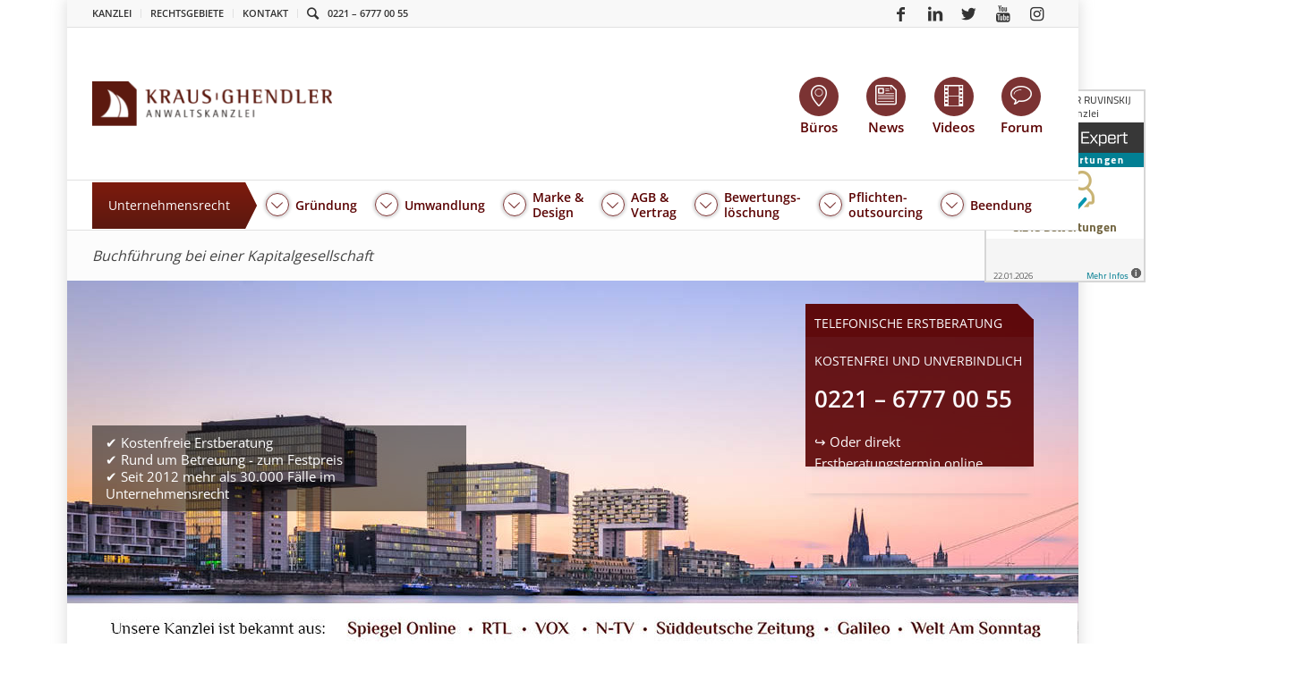

--- FILE ---
content_type: text/html; charset=UTF-8
request_url: https://anwalt-kg.de/gesellschaftsrecht/buchfuehrung-kapitalgesellschaft/
body_size: 31679
content:
<!DOCTYPE html>
<html lang="de" class="html_boxed responsive av-preloader-disabled av-default-lightbox  html_header_top html_logo_left html_bottom_nav_header html_menu_left html_slim html_header_sticky_disabled html_header_shrinking_disabled html_header_topbar_active html_mobile_menu_phone html_header_searchicon html_content_align_center html_header_unstick_top_disabled html_header_stretch_disabled html_av-overlay-full html_av-submenu-noclone html_entry_id_74331 av-cookies-no-cookie-consent av-no-preview ">
<head>
<meta charset="UTF-8" />
<meta name="google-site-verification" content="i9qiqQbL_sHgx5FRUW2Zr2pdHVAFnfnFxB_GI0AKSY8" />
<meta name="google-site-verification" content="nJ5qvsfPC0bXT8woXmJvuQMescn_plYbceHIhdVzgWM" />


<!-- mobile setting -->
<meta name="viewport" content="width=device-width, initial-scale=1, maximum-scale=1">

<!-- Scripts/CSS and wp_head hook -->
<meta name='robots' content='index, follow, max-image-preview:large, max-snippet:-1, max-video-preview:-1' />
	<style>img:is([sizes="auto" i], [sizes^="auto," i]) { contain-intrinsic-size: 3000px 1500px }</style>
	<!-- Google tag (gtag.js) Consent Mode snippet added by Site Kit -->
<script id='google_gtagjs-js-consent-mode'>
window.dataLayer = window.dataLayer || [];function gtag(){dataLayer.push(arguments);}
gtag('consent', 'default', {"ad_personalization":"denied","ad_storage":"denied","ad_user_data":"denied","analytics_storage":"denied","region":["AT","BE","BG","CY","CZ","DE","DK","EE","ES","FI","FR","GB","GR","HR","HU","IE","IS","IT","LI","LT","LU","LV","MT","NL","NO","PL","PT","RO","SE","SI","SK","CH"],"wait_for_update":500});
window._googlesitekitConsentCategoryMap = {"statistics":["analytics_storage"],"marketing":["ad_storage","ad_user_data","ad_personalization"]};
( function () {
	document.addEventListener(
		'wp_listen_for_consent_change',
		function ( event ) {
			if ( event.detail ) {
				var consentParameters = {};
				var hasConsentParameters = false;
				for ( var category in event.detail ) {
					if ( window._googlesitekitConsentCategoryMap[ category ] ) {
						var status = event.detail[ category ];
						var mappedStatus =
							status === 'allow' ? 'granted' : 'denied';
						var parameters =
							window._googlesitekitConsentCategoryMap[ category ];
						for ( var i = 0; i < parameters.length; i++ ) {
							consentParameters[ parameters[ i ] ] = mappedStatus;
						}
						hasConsentParameters = !! parameters.length;
					}
				}
				if ( hasConsentParameters ) {
					gtag( 'consent', 'update', consentParameters );
				}
			}
		}
	);

	function updateGrantedConsent() {
		if ( ! ( window.wp_consent_type || window.wp_fallback_consent_type ) ) {
			return;
		}
		var consentParameters = {};
		var hasConsentParameters = false;
		for ( var category in window._googlesitekitConsentCategoryMap ) {
			if ( window.wp_has_consent && window.wp_has_consent( category ) ) {
				var parameters =
					window._googlesitekitConsentCategoryMap[ category ];
				for ( var i = 0; i < parameters.length; i++ ) {
					consentParameters[ parameters[ i ] ] = 'granted';
				}
				hasConsentParameters =
					hasConsentParameters || !! parameters.length;
			}
		}
		if ( hasConsentParameters ) {
			gtag( 'consent', 'update', consentParameters );
		}
	}
	document.addEventListener(
		'wp_consent_type_defined',
		updateGrantedConsent
	);
	document.addEventListener( 'DOMContentLoaded', function () {
		if ( ! window.waitfor_consent_hook ) {
			updateGrantedConsent();
		}
	} );
} )();
</script>
<!-- End Google tag (gtag.js) Consent Mode snippet added by Site Kit -->
			
	<!-- This site is optimized with the Yoast SEO plugin v26.8 - https://yoast.com/product/yoast-seo-wordpress/ -->
	<title>Buchführung bei einer Kapitalgesellschaft 2026 | KRAUS GHENDLER</title>
	<meta name="description" content="Kapitalgesellschaften unterliegen der „doppelten Buchführung“. Das bedeutet, dass alle Buchungssätze doppelt erfasst und eine Bilanz sowie Jahresabschluss erstellt werden müssen. Es empfiehlt sich daher die Buchführung an einen Fachmann abzugeben. Der Geschäftsführer sollte die Zahlen zwar beobachten, aber seinen Fokus auf dem operativen Tagesgeschäft haben." />
	<link rel="canonical" href="https://anwalt-kg.de/gesellschaftsrecht/buchfuehrung-kapitalgesellschaft/" />
	<meta property="og:locale" content="de_DE" />
	<meta property="og:type" content="article" />
	<meta property="og:title" content="Buchführung bei einer Kapitalgesellschaft 2026 | KRAUS GHENDLER" />
	<meta property="og:description" content="Kapitalgesellschaften unterliegen der „doppelten Buchführung“. Das bedeutet, dass alle Buchungssätze doppelt erfasst und eine Bilanz sowie Jahresabschluss erstellt werden müssen. Es empfiehlt sich daher die Buchführung an einen Fachmann abzugeben. Der Geschäftsführer sollte die Zahlen zwar beobachten, aber seinen Fokus auf dem operativen Tagesgeschäft haben." />
	<meta property="og:url" content="https://anwalt-kg.de/gesellschaftsrecht/buchfuehrung-kapitalgesellschaft/" />
	<meta property="og:site_name" content="KRAUS GHENDLER" />
	<meta property="article:publisher" content="https://www.facebook.com/KGRAnwaltskanzlei/" />
	<meta property="article:published_time" content="2020-01-21T13:54:41+00:00" />
	<meta property="article:modified_time" content="2021-08-16T14:58:20+00:00" />
	<meta property="og:image" content="https://anwalt-kg.de/wp-content/uploads/2021/02/day-planner-828611_640.jpg" />
	<meta property="og:image:width" content="640" />
	<meta property="og:image:height" content="428" />
	<meta property="og:image:type" content="image/jpeg" />
	<meta name="author" content="RA Andre Kraus" />
	<meta name="twitter:label1" content="Geschrieben von" />
	<meta name="twitter:data1" content="RA Andre Kraus" />
	<meta name="twitter:label2" content="Geschätzte Lesezeit" />
	<meta name="twitter:data2" content="8 Minuten" />
	<script type="application/ld+json" class="yoast-schema-graph">{"@context":"https://schema.org","@graph":[{"@type":"Article","@id":"https://anwalt-kg.de/gesellschaftsrecht/buchfuehrung-kapitalgesellschaft/#article","isPartOf":{"@id":"https://anwalt-kg.de/gesellschaftsrecht/buchfuehrung-kapitalgesellschaft/"},"author":{"name":"RA Andre Kraus","@id":"https://anwalt-kg.de/#/schema/person/27ef07bea6c467a34d196b4add9703d5"},"headline":"Buchführung bei einer Kapitalgesellschaft","datePublished":"2020-01-21T13:54:41+00:00","dateModified":"2021-08-16T14:58:20+00:00","mainEntityOfPage":{"@id":"https://anwalt-kg.de/gesellschaftsrecht/buchfuehrung-kapitalgesellschaft/"},"wordCount":3321,"commentCount":0,"publisher":{"@id":"https://anwalt-kg.de/#organization"},"image":{"@id":"https://anwalt-kg.de/gesellschaftsrecht/buchfuehrung-kapitalgesellschaft/#primaryimage"},"thumbnailUrl":"https://anwalt-kg.de/wp-content/uploads/2021/02/day-planner-828611_640.jpg","keywords":["unterr"],"articleSection":["Gesellschaftsrecht"],"inLanguage":"de","potentialAction":[{"@type":"CommentAction","name":"Comment","target":["https://anwalt-kg.de/gesellschaftsrecht/buchfuehrung-kapitalgesellschaft/#respond"]}]},{"@type":"WebPage","@id":"https://anwalt-kg.de/gesellschaftsrecht/buchfuehrung-kapitalgesellschaft/","url":"https://anwalt-kg.de/gesellschaftsrecht/buchfuehrung-kapitalgesellschaft/","name":"Buchführung bei einer Kapitalgesellschaft 2026 | KRAUS GHENDLER","isPartOf":{"@id":"https://anwalt-kg.de/#website"},"primaryImageOfPage":{"@id":"https://anwalt-kg.de/gesellschaftsrecht/buchfuehrung-kapitalgesellschaft/#primaryimage"},"image":{"@id":"https://anwalt-kg.de/gesellschaftsrecht/buchfuehrung-kapitalgesellschaft/#primaryimage"},"thumbnailUrl":"https://anwalt-kg.de/wp-content/uploads/2021/02/day-planner-828611_640.jpg","datePublished":"2020-01-21T13:54:41+00:00","dateModified":"2021-08-16T14:58:20+00:00","description":"Kapitalgesellschaften unterliegen der „doppelten Buchführung“. Das bedeutet, dass alle Buchungssätze doppelt erfasst und eine Bilanz sowie Jahresabschluss erstellt werden müssen. Es empfiehlt sich daher die Buchführung an einen Fachmann abzugeben. Der Geschäftsführer sollte die Zahlen zwar beobachten, aber seinen Fokus auf dem operativen Tagesgeschäft haben.","breadcrumb":{"@id":"https://anwalt-kg.de/gesellschaftsrecht/buchfuehrung-kapitalgesellschaft/#breadcrumb"},"inLanguage":"de","potentialAction":[{"@type":"ReadAction","target":["https://anwalt-kg.de/gesellschaftsrecht/buchfuehrung-kapitalgesellschaft/"]}]},{"@type":"ImageObject","inLanguage":"de","@id":"https://anwalt-kg.de/gesellschaftsrecht/buchfuehrung-kapitalgesellschaft/#primaryimage","url":"https://anwalt-kg.de/wp-content/uploads/2021/02/day-planner-828611_640.jpg","contentUrl":"https://anwalt-kg.de/wp-content/uploads/2021/02/day-planner-828611_640.jpg","width":640,"height":428,"caption":"Bild von einem Terminkalender"},{"@type":"BreadcrumbList","@id":"https://anwalt-kg.de/gesellschaftsrecht/buchfuehrung-kapitalgesellschaft/#breadcrumb","itemListElement":[{"@type":"ListItem","position":1,"name":"Home","item":"https://anwalt-kg.de/"},{"@type":"ListItem","position":2,"name":"Buchführung bei einer Kapitalgesellschaft"}]},{"@type":"WebSite","@id":"https://anwalt-kg.de/#website","url":"https://anwalt-kg.de/","name":"KRAUS GHENDLER","description":"Anwaltskanzlei für Verbraucher und Unternehmer","publisher":{"@id":"https://anwalt-kg.de/#organization"},"potentialAction":[{"@type":"SearchAction","target":{"@type":"EntryPoint","urlTemplate":"https://anwalt-kg.de/?s={search_term_string}"},"query-input":{"@type":"PropertyValueSpecification","valueRequired":true,"valueName":"search_term_string"}}],"inLanguage":"de"},{"@type":"Organization","@id":"https://anwalt-kg.de/#organization","name":"KRAUS GHENDLER RUVINSKIJ Anwaltskanzlei","url":"https://anwalt-kg.de/","logo":{"@type":"ImageObject","inLanguage":"de","@id":"https://anwalt-kg.de/#/schema/logo/image/","url":"https://anwalt-kg.de/wp-content/uploads/2018/11/kgr-logo-complete.png","contentUrl":"https://anwalt-kg.de/wp-content/uploads/2018/11/kgr-logo-complete.png","width":758,"height":180,"caption":"KRAUS GHENDLER RUVINSKIJ Anwaltskanzlei"},"image":{"@id":"https://anwalt-kg.de/#/schema/logo/image/"},"sameAs":["https://www.facebook.com/KGRAnwaltskanzlei/","https://x.com/Anwalt_KG","https://www.youtube.com/user/PrivatinsolvenzTV"]},{"@type":"Person","@id":"https://anwalt-kg.de/#/schema/person/27ef07bea6c467a34d196b4add9703d5","name":"RA Andre Kraus","image":{"@type":"ImageObject","inLanguage":"de","@id":"https://anwalt-kg.de/#/schema/person/image/","url":"https://anwalt-kg.de/wp-content/uploads/2018/08/Andre-Kraus-120x120.jpg","contentUrl":"https://anwalt-kg.de/wp-content/uploads/2018/08/Andre-Kraus-120x120.jpg","caption":"RA Andre Kraus"},"sameAs":["https://anwalt-kg.de/"]}]}</script>
	<!-- / Yoast SEO plugin. -->


<link rel='dns-prefetch' href='//ssl.geoplugin.net' />
<link rel='dns-prefetch' href='//www.googletagmanager.com' />
<link rel='stylesheet' id='wp-block-library-css' href='https://anwalt-kg.de/wp-includes/css/dist/block-library/style.min.css?ver=6.8.3' type='text/css' media='all' />
<style id='classic-theme-styles-inline-css' type='text/css'>
/*! This file is auto-generated */
.wp-block-button__link{color:#fff;background-color:#32373c;border-radius:9999px;box-shadow:none;text-decoration:none;padding:calc(.667em + 2px) calc(1.333em + 2px);font-size:1.125em}.wp-block-file__button{background:#32373c;color:#fff;text-decoration:none}
</style>
<style id='global-styles-inline-css' type='text/css'>
:root{--wp--preset--aspect-ratio--square: 1;--wp--preset--aspect-ratio--4-3: 4/3;--wp--preset--aspect-ratio--3-4: 3/4;--wp--preset--aspect-ratio--3-2: 3/2;--wp--preset--aspect-ratio--2-3: 2/3;--wp--preset--aspect-ratio--16-9: 16/9;--wp--preset--aspect-ratio--9-16: 9/16;--wp--preset--color--black: #000000;--wp--preset--color--cyan-bluish-gray: #abb8c3;--wp--preset--color--white: #ffffff;--wp--preset--color--pale-pink: #f78da7;--wp--preset--color--vivid-red: #cf2e2e;--wp--preset--color--luminous-vivid-orange: #ff6900;--wp--preset--color--luminous-vivid-amber: #fcb900;--wp--preset--color--light-green-cyan: #7bdcb5;--wp--preset--color--vivid-green-cyan: #00d084;--wp--preset--color--pale-cyan-blue: #8ed1fc;--wp--preset--color--vivid-cyan-blue: #0693e3;--wp--preset--color--vivid-purple: #9b51e0;--wp--preset--gradient--vivid-cyan-blue-to-vivid-purple: linear-gradient(135deg,rgba(6,147,227,1) 0%,rgb(155,81,224) 100%);--wp--preset--gradient--light-green-cyan-to-vivid-green-cyan: linear-gradient(135deg,rgb(122,220,180) 0%,rgb(0,208,130) 100%);--wp--preset--gradient--luminous-vivid-amber-to-luminous-vivid-orange: linear-gradient(135deg,rgba(252,185,0,1) 0%,rgba(255,105,0,1) 100%);--wp--preset--gradient--luminous-vivid-orange-to-vivid-red: linear-gradient(135deg,rgba(255,105,0,1) 0%,rgb(207,46,46) 100%);--wp--preset--gradient--very-light-gray-to-cyan-bluish-gray: linear-gradient(135deg,rgb(238,238,238) 0%,rgb(169,184,195) 100%);--wp--preset--gradient--cool-to-warm-spectrum: linear-gradient(135deg,rgb(74,234,220) 0%,rgb(151,120,209) 20%,rgb(207,42,186) 40%,rgb(238,44,130) 60%,rgb(251,105,98) 80%,rgb(254,248,76) 100%);--wp--preset--gradient--blush-light-purple: linear-gradient(135deg,rgb(255,206,236) 0%,rgb(152,150,240) 100%);--wp--preset--gradient--blush-bordeaux: linear-gradient(135deg,rgb(254,205,165) 0%,rgb(254,45,45) 50%,rgb(107,0,62) 100%);--wp--preset--gradient--luminous-dusk: linear-gradient(135deg,rgb(255,203,112) 0%,rgb(199,81,192) 50%,rgb(65,88,208) 100%);--wp--preset--gradient--pale-ocean: linear-gradient(135deg,rgb(255,245,203) 0%,rgb(182,227,212) 50%,rgb(51,167,181) 100%);--wp--preset--gradient--electric-grass: linear-gradient(135deg,rgb(202,248,128) 0%,rgb(113,206,126) 100%);--wp--preset--gradient--midnight: linear-gradient(135deg,rgb(2,3,129) 0%,rgb(40,116,252) 100%);--wp--preset--font-size--small: 13px;--wp--preset--font-size--medium: 20px;--wp--preset--font-size--large: 36px;--wp--preset--font-size--x-large: 42px;--wp--preset--spacing--20: 0.44rem;--wp--preset--spacing--30: 0.67rem;--wp--preset--spacing--40: 1rem;--wp--preset--spacing--50: 1.5rem;--wp--preset--spacing--60: 2.25rem;--wp--preset--spacing--70: 3.38rem;--wp--preset--spacing--80: 5.06rem;--wp--preset--shadow--natural: 6px 6px 9px rgba(0, 0, 0, 0.2);--wp--preset--shadow--deep: 12px 12px 50px rgba(0, 0, 0, 0.4);--wp--preset--shadow--sharp: 6px 6px 0px rgba(0, 0, 0, 0.2);--wp--preset--shadow--outlined: 6px 6px 0px -3px rgba(255, 255, 255, 1), 6px 6px rgba(0, 0, 0, 1);--wp--preset--shadow--crisp: 6px 6px 0px rgba(0, 0, 0, 1);}:where(.is-layout-flex){gap: 0.5em;}:where(.is-layout-grid){gap: 0.5em;}body .is-layout-flex{display: flex;}.is-layout-flex{flex-wrap: wrap;align-items: center;}.is-layout-flex > :is(*, div){margin: 0;}body .is-layout-grid{display: grid;}.is-layout-grid > :is(*, div){margin: 0;}:where(.wp-block-columns.is-layout-flex){gap: 2em;}:where(.wp-block-columns.is-layout-grid){gap: 2em;}:where(.wp-block-post-template.is-layout-flex){gap: 1.25em;}:where(.wp-block-post-template.is-layout-grid){gap: 1.25em;}.has-black-color{color: var(--wp--preset--color--black) !important;}.has-cyan-bluish-gray-color{color: var(--wp--preset--color--cyan-bluish-gray) !important;}.has-white-color{color: var(--wp--preset--color--white) !important;}.has-pale-pink-color{color: var(--wp--preset--color--pale-pink) !important;}.has-vivid-red-color{color: var(--wp--preset--color--vivid-red) !important;}.has-luminous-vivid-orange-color{color: var(--wp--preset--color--luminous-vivid-orange) !important;}.has-luminous-vivid-amber-color{color: var(--wp--preset--color--luminous-vivid-amber) !important;}.has-light-green-cyan-color{color: var(--wp--preset--color--light-green-cyan) !important;}.has-vivid-green-cyan-color{color: var(--wp--preset--color--vivid-green-cyan) !important;}.has-pale-cyan-blue-color{color: var(--wp--preset--color--pale-cyan-blue) !important;}.has-vivid-cyan-blue-color{color: var(--wp--preset--color--vivid-cyan-blue) !important;}.has-vivid-purple-color{color: var(--wp--preset--color--vivid-purple) !important;}.has-black-background-color{background-color: var(--wp--preset--color--black) !important;}.has-cyan-bluish-gray-background-color{background-color: var(--wp--preset--color--cyan-bluish-gray) !important;}.has-white-background-color{background-color: var(--wp--preset--color--white) !important;}.has-pale-pink-background-color{background-color: var(--wp--preset--color--pale-pink) !important;}.has-vivid-red-background-color{background-color: var(--wp--preset--color--vivid-red) !important;}.has-luminous-vivid-orange-background-color{background-color: var(--wp--preset--color--luminous-vivid-orange) !important;}.has-luminous-vivid-amber-background-color{background-color: var(--wp--preset--color--luminous-vivid-amber) !important;}.has-light-green-cyan-background-color{background-color: var(--wp--preset--color--light-green-cyan) !important;}.has-vivid-green-cyan-background-color{background-color: var(--wp--preset--color--vivid-green-cyan) !important;}.has-pale-cyan-blue-background-color{background-color: var(--wp--preset--color--pale-cyan-blue) !important;}.has-vivid-cyan-blue-background-color{background-color: var(--wp--preset--color--vivid-cyan-blue) !important;}.has-vivid-purple-background-color{background-color: var(--wp--preset--color--vivid-purple) !important;}.has-black-border-color{border-color: var(--wp--preset--color--black) !important;}.has-cyan-bluish-gray-border-color{border-color: var(--wp--preset--color--cyan-bluish-gray) !important;}.has-white-border-color{border-color: var(--wp--preset--color--white) !important;}.has-pale-pink-border-color{border-color: var(--wp--preset--color--pale-pink) !important;}.has-vivid-red-border-color{border-color: var(--wp--preset--color--vivid-red) !important;}.has-luminous-vivid-orange-border-color{border-color: var(--wp--preset--color--luminous-vivid-orange) !important;}.has-luminous-vivid-amber-border-color{border-color: var(--wp--preset--color--luminous-vivid-amber) !important;}.has-light-green-cyan-border-color{border-color: var(--wp--preset--color--light-green-cyan) !important;}.has-vivid-green-cyan-border-color{border-color: var(--wp--preset--color--vivid-green-cyan) !important;}.has-pale-cyan-blue-border-color{border-color: var(--wp--preset--color--pale-cyan-blue) !important;}.has-vivid-cyan-blue-border-color{border-color: var(--wp--preset--color--vivid-cyan-blue) !important;}.has-vivid-purple-border-color{border-color: var(--wp--preset--color--vivid-purple) !important;}.has-vivid-cyan-blue-to-vivid-purple-gradient-background{background: var(--wp--preset--gradient--vivid-cyan-blue-to-vivid-purple) !important;}.has-light-green-cyan-to-vivid-green-cyan-gradient-background{background: var(--wp--preset--gradient--light-green-cyan-to-vivid-green-cyan) !important;}.has-luminous-vivid-amber-to-luminous-vivid-orange-gradient-background{background: var(--wp--preset--gradient--luminous-vivid-amber-to-luminous-vivid-orange) !important;}.has-luminous-vivid-orange-to-vivid-red-gradient-background{background: var(--wp--preset--gradient--luminous-vivid-orange-to-vivid-red) !important;}.has-very-light-gray-to-cyan-bluish-gray-gradient-background{background: var(--wp--preset--gradient--very-light-gray-to-cyan-bluish-gray) !important;}.has-cool-to-warm-spectrum-gradient-background{background: var(--wp--preset--gradient--cool-to-warm-spectrum) !important;}.has-blush-light-purple-gradient-background{background: var(--wp--preset--gradient--blush-light-purple) !important;}.has-blush-bordeaux-gradient-background{background: var(--wp--preset--gradient--blush-bordeaux) !important;}.has-luminous-dusk-gradient-background{background: var(--wp--preset--gradient--luminous-dusk) !important;}.has-pale-ocean-gradient-background{background: var(--wp--preset--gradient--pale-ocean) !important;}.has-electric-grass-gradient-background{background: var(--wp--preset--gradient--electric-grass) !important;}.has-midnight-gradient-background{background: var(--wp--preset--gradient--midnight) !important;}.has-small-font-size{font-size: var(--wp--preset--font-size--small) !important;}.has-medium-font-size{font-size: var(--wp--preset--font-size--medium) !important;}.has-large-font-size{font-size: var(--wp--preset--font-size--large) !important;}.has-x-large-font-size{font-size: var(--wp--preset--font-size--x-large) !important;}
:where(.wp-block-post-template.is-layout-flex){gap: 1.25em;}:where(.wp-block-post-template.is-layout-grid){gap: 1.25em;}
:where(.wp-block-columns.is-layout-flex){gap: 2em;}:where(.wp-block-columns.is-layout-grid){gap: 2em;}
:root :where(.wp-block-pullquote){font-size: 1.5em;line-height: 1.6;}
</style>
<link rel='stylesheet' id='announcer-css-css' href='https://anwalt-kg.de/wp-content/plugins/announcer-pro/public/css/style.css?ver=6.1' type='text/css' media='all' />
<link rel='stylesheet' id='animate-css-css' href='https://anwalt-kg.de/wp-content/plugins/announcer-pro/public/css/animate.min.css?ver=6.1' type='text/css' media='all' />
<link rel='stylesheet' id='contact-form-7-css' href='https://anwalt-kg.de/wp-content/plugins/contact-form-7/includes/css/styles.css?ver=5.9.5' type='text/css' media='all' />
<link rel='stylesheet' id='go-pricing-styles-css' href='https://anwalt-kg.de/wp-content/plugins/go_pricing/assets/css/go_pricing_styles.css?ver=3.3.17' type='text/css' media='all' />
<link rel='stylesheet' id='reactpress-css' href='https://anwalt-kg.de/wp-content/plugins/reactpress/public/css/reactpress-public.css?ver=3.2.0' type='text/css' media='all' />
<link rel='stylesheet' id='wp-review-slider-pro-public_combine-css' href='https://anwalt-kg.de/wp-content/plugins/wp-google-places-review-slider/public/css/wprev-public_combine.css?ver=13.4' type='text/css' media='all' />
<link rel='stylesheet' id='ppress-frontend-css' href='https://anwalt-kg.de/wp-content/plugins/wp-user-avatar/assets/css/frontend.min.css?ver=4.15.9' type='text/css' media='all' />
<link rel='stylesheet' id='ppress-flatpickr-css' href='https://anwalt-kg.de/wp-content/plugins/wp-user-avatar/assets/flatpickr/flatpickr.min.css?ver=4.15.9' type='text/css' media='all' />
<link rel='stylesheet' id='ppress-select2-css' href='https://anwalt-kg.de/wp-content/plugins/wp-user-avatar/assets/select2/select2.min.css?ver=6.8.3' type='text/css' media='all' />
<link rel='stylesheet' id='wpcf7-redirect-script-frontend-css' href='https://anwalt-kg.de/wp-content/plugins/wpcf7-redirect/build/css/wpcf7-redirect-frontend.min.css?ver=1.1' type='text/css' media='all' />
<link rel='stylesheet' id='avia-merged-styles-css' href='https://anwalt-kg.de/wp-content/uploads/dynamic_avia/avia-merged-styles-4ab9ada52f89b7cf22aac63c4775e2c2---68f26c1d2581d.css' type='text/css' media='all' />
<link rel='stylesheet' id='kgr-style-css' href='https://anwalt-kg.de/wp-content/themes/anwalt-kg/dist/main-af7a2bc0d517.css' type='text/css' media='screen' />
<link rel='stylesheet' id='mediaelement-css' href='https://anwalt-kg.de/wp-includes/js/mediaelement/mediaelementplayer-legacy.min.css?ver=4.2.17' type='text/css' media='all' />
<link rel='stylesheet' id='wp-mediaelement-css' href='https://anwalt-kg.de/wp-includes/js/mediaelement/wp-mediaelement.min.css?ver=6.8.3' type='text/css' media='all' />
<link rel='stylesheet' id='borlabs-cookie-custom-css' href='https://anwalt-kg.de/wp-content/cache/borlabs-cookie/1/borlabs-cookie-1-de.css?ver=3.3.8-129' type='text/css' media='all' />
<link rel='stylesheet' id='cf7cf-style-css' href='https://anwalt-kg.de/wp-content/plugins/cf7-conditional-fields/style.css?ver=2.4.12' type='text/css' media='all' />
<link rel='stylesheet' id='__EPYT__style-css' href='https://anwalt-kg.de/wp-content/plugins/youtube-embed-plus/styles/ytprefs.min.css?ver=14.2.1' type='text/css' media='all' />
<style id='__EPYT__style-inline-css' type='text/css'>

                .epyt-gallery-thumb {
                        width: 33.333%;
                }
                
                         @media (min-width:0px) and (max-width: 767px) {
                            .epyt-gallery-rowbreak {
                                display: none;
                            }
                            .epyt-gallery-allthumbs[class*="epyt-cols"] .epyt-gallery-thumb {
                                width: 100% !important;
                            }
                          }
</style>
<script type="text/javascript" src="https://anwalt-kg.de/wp-content/themes/anwalt-kg/dist/jquery.min.js?ver=1" id="jquery-js"></script>
<script type="text/javascript" src="https://anwalt-kg.de/wp-content/plugins/announcer-pro/public/js/script.js?ver=6.1" id="announcer-js-js"></script>
<script type="text/javascript" id="ancr-visitor-conditions-js-extra">
/* <![CDATA[ */
var ancr_wp_props = {"is_user_logged_in":"","user_roles":[],"user_id":"0"};
/* ]]> */
</script>
<script type="text/javascript" src="https://anwalt-kg.de/wp-content/plugins/announcer-pro/includes/visitor-conditions/js/script-front.js?ver=6.1" id="ancr-visitor-conditions-js"></script>
<script type="text/javascript" src="https://anwalt-kg.de/wp-content/plugins/handl-utm-grabber/js/js.cookie.js?ver=6.8.3" id="js.cookie-js"></script>
<script type="text/javascript" id="handl-utm-grabber-js-extra">
/* <![CDATA[ */
var handl_utm = [];
/* ]]> */
</script>
<script type="text/javascript" src="https://anwalt-kg.de/wp-content/plugins/handl-utm-grabber/js/handl-utm-grabber.js?ver=6.8.3" id="handl-utm-grabber-js"></script>
<script type="text/javascript" src="https://anwalt-kg.de/wp-content/plugins/wp-user-avatar/assets/flatpickr/flatpickr.min.js?ver=4.15.9" id="ppress-flatpickr-js"></script>
<script type="text/javascript" src="https://anwalt-kg.de/wp-content/plugins/wp-user-avatar/assets/select2/select2.min.js?ver=4.15.9" id="ppress-select2-js"></script>
<script type="text/javascript" src="https://anwalt-kg.de/wp-content/themes/anwalt-kg/dist/jquery-migrate.min.js?ver=1" id="jquery-migrate-js"></script>
<script type="text/javascript" src="https://anwalt-kg.de/wp-content/themes/enfold/js/avia-compat.js?ver=4.7.3" id="avia-compat-js"></script>
<script data-no-optimize="1" data-no-minify="1" data-cfasync="false" type="text/javascript" src="https://anwalt-kg.de/wp-content/cache/borlabs-cookie/1/borlabs-cookie-config-de.json.js?ver=3.3.8-54" id="borlabs-cookie-config-js"></script>
<script type="text/javascript" id="__ytprefs__-js-extra">
/* <![CDATA[ */
var _EPYT_ = {"ajaxurl":"https:\/\/anwalt-kg.de\/wp-admin\/admin-ajax.php","security":"d2775ad73f","gallery_scrolloffset":"20","eppathtoscripts":"https:\/\/anwalt-kg.de\/wp-content\/plugins\/youtube-embed-plus\/scripts\/","eppath":"https:\/\/anwalt-kg.de\/wp-content\/plugins\/youtube-embed-plus\/","epresponsiveselector":"[\"iframe.__youtube_prefs__\"]","epdovol":"1","version":"14.2.1","evselector":"iframe.__youtube_prefs__[src], iframe[src*=\"youtube.com\/embed\/\"], iframe[src*=\"youtube-nocookie.com\/embed\/\"]","ajax_compat":"","maxres_facade":"eager","ytapi_load":"light","pause_others":"","stopMobileBuffer":"1","facade_mode":"","not_live_on_channel":"","vi_active":"","vi_js_posttypes":[]};
/* ]]> */
</script>
<script type="text/javascript" src="https://anwalt-kg.de/wp-content/plugins/youtube-embed-plus/scripts/ytprefs.min.js?ver=14.2.1" id="__ytprefs__-js"></script>
<script type="text/javascript" src="https://anwalt-kg.de/wp-content/plugins/reactpress/public/js/reactpress-public.js?ver=3.2.0" id="reactpress-js"></script>
<link rel="alternate" title="oEmbed (JSON)" type="application/json+oembed" href="https://anwalt-kg.de/wp-json/oembed/1.0/embed?url=https%3A%2F%2Fanwalt-kg.de%2Fgesellschaftsrecht%2Fbuchfuehrung-kapitalgesellschaft%2F" />
<link rel="alternate" title="oEmbed (XML)" type="text/xml+oembed" href="https://anwalt-kg.de/wp-json/oembed/1.0/embed?url=https%3A%2F%2Fanwalt-kg.de%2Fgesellschaftsrecht%2Fbuchfuehrung-kapitalgesellschaft%2F&#038;format=xml" />
<meta name="generator" content="Site Kit by Google 1.130.0" /><!-- Stream WordPress user activity plugin v4.1.1 -->
<link rel="profile" href="http://gmpg.org/xfn/11" />
<link rel="alternate" type="application/rss+xml" title="KRAUS GHENDLER RSS2 Feed" href="https://anwalt-kg.de/feed/" />
<link rel="pingback" href="https://anwalt-kg.de/xmlrpc.php" />
<!--[if lt IE 9]><script src="https://anwalt-kg.de/wp-content/themes/enfold/js/html5shiv.js"></script><![endif]-->
<link rel="icon" href="https://anwalt-kg.de/wp-content/uploads/2013/07/kg-logo-icon-facebook-wm.png" type="image/png">

<!-- Google AdSense meta tags added by Site Kit -->
<meta name="google-adsense-platform-account" content="ca-host-pub-2644536267352236">
<meta name="google-adsense-platform-domain" content="sitekit.withgoogle.com">
<!-- End Google AdSense meta tags added by Site Kit -->
<script data-borlabs-cookie-script-blocker-ignore>
if ('0' === '1' && ('0' === '1' || '1' === '1')) {
	window['gtag_enable_tcf_support'] = true;
}
window.dataLayer = window.dataLayer || [];
function gtag(){dataLayer.push(arguments);}
gtag('set', 'developer_id.dYjRjMm', true);
if('0' === '1' || '1' === '1') {
	if (window.BorlabsCookieGoogleConsentModeDefaultSet !== true) {
        let getCookieValue = function (name) {
            return document.cookie.match('(^|;)\\s*' + name + '\\s*=\\s*([^;]+)')?.pop() || '';
        };
        let cookieValue = getCookieValue('borlabs-cookie-gcs');
        let consentsFromCookie = {};
        if (cookieValue !== '') {
            consentsFromCookie = JSON.parse(decodeURIComponent(cookieValue));
        }
        let defaultValues = {
            'ad_storage': 'denied',
            'ad_user_data': 'denied',
            'ad_personalization': 'denied',
            'analytics_storage': 'denied',
            'functionality_storage': 'denied',
            'personalization_storage': 'denied',
            'security_storage': 'denied',
            'wait_for_update': 500,
        };
        gtag('consent', 'default', { ...defaultValues, ...consentsFromCookie });
    }
    window.BorlabsCookieGoogleConsentModeDefaultSet = true;
    let borlabsCookieConsentChangeHandler = function () {
        window.dataLayer = window.dataLayer || [];
        if (typeof gtag !== 'function') { function gtag(){dataLayer.push(arguments);} }

        let getCookieValue = function (name) {
            return document.cookie.match('(^|;)\\s*' + name + '\\s*=\\s*([^;]+)')?.pop() || '';
        };
        let cookieValue = getCookieValue('borlabs-cookie-gcs');
        let consentsFromCookie = {};
        if (cookieValue !== '') {
            consentsFromCookie = JSON.parse(decodeURIComponent(cookieValue));
        }

        consentsFromCookie.ad_storage = BorlabsCookie.Consents.hasConsent('google-ads') ? 'granted' : 'denied';
		consentsFromCookie.ad_user_data = BorlabsCookie.Consents.hasConsent('google-ads') ? 'granted' : 'denied';
		consentsFromCookie.ad_personalization = BorlabsCookie.Consents.hasConsent('google-ads') ? 'granted' : 'denied';

        BorlabsCookie.CookieLibrary.setCookie(
            'borlabs-cookie-gcs',
            JSON.stringify(consentsFromCookie),
            BorlabsCookie.Settings.automaticCookieDomainAndPath.value ? '' : BorlabsCookie.Settings.cookieDomain.value,
            BorlabsCookie.Settings.cookiePath.value,
            BorlabsCookie.Cookie.getPluginCookie().expires,
            BorlabsCookie.Settings.cookieSecure.value,
            BorlabsCookie.Settings.cookieSameSite.value
        );
    }
    document.addEventListener('borlabs-cookie-consent-saved', borlabsCookieConsentChangeHandler);
    document.addEventListener('borlabs-cookie-handle-unblock', borlabsCookieConsentChangeHandler);
}
if('0' === '1') {
    gtag("js", new Date());

    gtag("config", "AW-9093793826");

    (function (w, d, s, i) {
    var f = d.getElementsByTagName(s)[0],
        j = d.createElement(s);
    j.async = true;
    j.src =
        "https://www.googletagmanager.com/gtag/js?id=" + i;
    f.parentNode.insertBefore(j, f);
    })(window, document, "script", "AW-9093793826");
}
</script><script data-no-optimize="1" data-no-minify="1" data-cfasync="false" data-borlabs-cookie-script-blocker-ignore>
if ('{{ iab-tcf-enabled }}' === '1' && ('0' === '1' || '1' === '1')) {
    window['gtag_enable_tcf_support'] = true;
}
window.dataLayer = window.dataLayer || [];
if (typeof gtag !== 'function') {
    function gtag() {
        dataLayer.push(arguments);
    }
}
gtag('set', 'developer_id.dYjRjMm', true);
if ('0' === '1' || '1' === '1') {
    if (window.BorlabsCookieGoogleConsentModeDefaultSet !== true) {
        let getCookieValue = function (name) {
            return document.cookie.match('(^|;)\\s*' + name + '\\s*=\\s*([^;]+)')?.pop() || '';
        };
        let cookieValue = getCookieValue('borlabs-cookie-gcs');
        let consentsFromCookie = {};
        if (cookieValue !== '') {
            consentsFromCookie = JSON.parse(decodeURIComponent(cookieValue));
        }
        let defaultValues = {
            'ad_storage': 'denied',
            'ad_user_data': 'denied',
            'ad_personalization': 'denied',
            'analytics_storage': 'denied',
            'functionality_storage': 'denied',
            'personalization_storage': 'denied',
            'security_storage': 'denied',
            'wait_for_update': 500,
        };
        gtag('consent', 'default', { ...defaultValues, ...consentsFromCookie });
    }
    window.BorlabsCookieGoogleConsentModeDefaultSet = true;
    let borlabsCookieConsentChangeHandler = function () {
        window.dataLayer = window.dataLayer || [];
        if (typeof gtag !== 'function') { function gtag(){dataLayer.push(arguments);} }

        let getCookieValue = function (name) {
            return document.cookie.match('(^|;)\\s*' + name + '\\s*=\\s*([^;]+)')?.pop() || '';
        };
        let cookieValue = getCookieValue('borlabs-cookie-gcs');
        let consentsFromCookie = {};
        if (cookieValue !== '') {
            consentsFromCookie = JSON.parse(decodeURIComponent(cookieValue));
        }

        consentsFromCookie.analytics_storage = BorlabsCookie.Consents.hasConsent('google-analytics-site-kit') ? 'granted' : 'denied';

        BorlabsCookie.CookieLibrary.setCookie(
            'borlabs-cookie-gcs',
            JSON.stringify(consentsFromCookie),
            BorlabsCookie.Settings.automaticCookieDomainAndPath.value ? '' : BorlabsCookie.Settings.cookieDomain.value,
            BorlabsCookie.Settings.cookiePath.value,
            BorlabsCookie.Cookie.getPluginCookie().expires,
            BorlabsCookie.Settings.cookieSecure.value,
            BorlabsCookie.Settings.cookieSameSite.value
        );
    }
    document.addEventListener('borlabs-cookie-consent-saved', borlabsCookieConsentChangeHandler);
    document.addEventListener('borlabs-cookie-handle-unblock', borlabsCookieConsentChangeHandler);
}
if ('0' === '1') {
    document.addEventListener('borlabs-cookie-after-init', function () {
		window.BorlabsCookie.Unblock.unblockScriptBlockerId('site-kit-analytics');
	});
}
</script><script data-borlabs-cookie-script-blocker-ignore>
if ('0' === '1' && ('0' === '1' || '1' === '1')) {
    window['gtag_enable_tcf_support'] = true;
}
window.dataLayer = window.dataLayer || [];
if (typeof gtag !== 'function') {
    function gtag() {
        dataLayer.push(arguments);
    }
}
gtag('set', 'developer_id.dYjRjMm', true);
if ('0' === '1' || '1' === '1') {
    if (window.BorlabsCookieGoogleConsentModeDefaultSet !== true) {
        let getCookieValue = function (name) {
            return document.cookie.match('(^|;)\\s*' + name + '\\s*=\\s*([^;]+)')?.pop() || '';
        };
        let cookieValue = getCookieValue('borlabs-cookie-gcs');
        let consentsFromCookie = {};
        if (cookieValue !== '') {
            consentsFromCookie = JSON.parse(decodeURIComponent(cookieValue));
        }
        let defaultValues = {
            'ad_storage': 'denied',
            'ad_user_data': 'denied',
            'ad_personalization': 'denied',
            'analytics_storage': 'denied',
            'functionality_storage': 'denied',
            'personalization_storage': 'denied',
            'security_storage': 'denied',
            'wait_for_update': 500,
        };
        gtag('consent', 'default', { ...defaultValues, ...consentsFromCookie });
    }
    window.BorlabsCookieGoogleConsentModeDefaultSet = true;
    let borlabsCookieConsentChangeHandler = function () {
        window.dataLayer = window.dataLayer || [];
        if (typeof gtag !== 'function') { function gtag(){dataLayer.push(arguments);} }

        let getCookieValue = function (name) {
            return document.cookie.match('(^|;)\\s*' + name + '\\s*=\\s*([^;]+)')?.pop() || '';
        };
        let cookieValue = getCookieValue('borlabs-cookie-gcs');
        let consentsFromCookie = {};
        if (cookieValue !== '') {
            consentsFromCookie = JSON.parse(decodeURIComponent(cookieValue));
        }

        consentsFromCookie.analytics_storage = BorlabsCookie.Consents.hasConsent('google-analytics') ? 'granted' : 'denied';

        BorlabsCookie.CookieLibrary.setCookie(
            'borlabs-cookie-gcs',
            JSON.stringify(consentsFromCookie),
            BorlabsCookie.Settings.automaticCookieDomainAndPath.value ? '' : BorlabsCookie.Settings.cookieDomain.value,
            BorlabsCookie.Settings.cookiePath.value,
            BorlabsCookie.Cookie.getPluginCookie().expires,
            BorlabsCookie.Settings.cookieSecure.value,
            BorlabsCookie.Settings.cookieSameSite.value
        );
    }
    document.addEventListener('borlabs-cookie-consent-saved', borlabsCookieConsentChangeHandler);
    document.addEventListener('borlabs-cookie-handle-unblock', borlabsCookieConsentChangeHandler);
}
if ('0' === '1') {
    gtag("js", new Date());
    gtag("config", "G-YLJTXTPSQ4", {"anonymize_ip": true});

    (function (w, d, s, i) {
        var f = d.getElementsByTagName(s)[0],
            j = d.createElement(s);
        j.async = true;
        j.src =
            "https://www.googletagmanager.com/gtag/js?id=" + i;
        f.parentNode.insertBefore(j, f);
    })(window, document, "script", "G-YLJTXTPSQ4");
}
</script><script data-no-optimize="1" data-no-minify="1" data-cfasync="false" data-borlabs-cookie-script-blocker-ignore>
if ('0' === '1' && ('0' === '1' || '1' === '1')) {
    window['gtag_enable_tcf_support'] = true;
}
window.dataLayer = window.dataLayer || [];
if (typeof gtag !== 'function') {
    function gtag() {
        dataLayer.push(arguments);
    }
}
gtag('set', 'developer_id.dYjRjMm', true);
if ('0' === '1' || '1' === '1') {
    if (window.BorlabsCookieGoogleConsentModeDefaultSet !== true) {
        let getCookieValue = function (name) {
            return document.cookie.match('(^|;)\\s*' + name + '\\s*=\\s*([^;]+)')?.pop() || '';
        };
        let cookieValue = getCookieValue('borlabs-cookie-gcs');
        let consentsFromCookie = {};
        if (cookieValue !== '') {
            consentsFromCookie = JSON.parse(decodeURIComponent(cookieValue));
        }
        let defaultValues = {
            'ad_storage': 'denied',
            'ad_user_data': 'denied',
            'ad_personalization': 'denied',
            'analytics_storage': 'denied',
            'functionality_storage': 'denied',
            'personalization_storage': 'denied',
            'security_storage': 'denied',
            'wait_for_update': 500,
        };
        gtag('consent', 'default', { ...defaultValues, ...consentsFromCookie });
    }
    window.BorlabsCookieGoogleConsentModeDefaultSet = true;
    let borlabsCookieConsentChangeHandler = function () {
        window.dataLayer = window.dataLayer || [];
        if (typeof gtag !== 'function') { function gtag(){dataLayer.push(arguments);} }

        let getCookieValue = function (name) {
            return document.cookie.match('(^|;)\\s*' + name + '\\s*=\\s*([^;]+)')?.pop() || '';
        };
        let cookieValue = getCookieValue('borlabs-cookie-gcs');
        let consentsFromCookie = {};
        if (cookieValue !== '') {
            consentsFromCookie = JSON.parse(decodeURIComponent(cookieValue));
        }

        consentsFromCookie.analytics_storage = BorlabsCookie.Consents.hasConsent('google-analytics-four') ? 'granted' : 'denied';

        BorlabsCookie.CookieLibrary.setCookie(
            'borlabs-cookie-gcs',
            JSON.stringify(consentsFromCookie),
            BorlabsCookie.Settings.automaticCookieDomainAndPath.value ? '' : BorlabsCookie.Settings.cookieDomain.value,
            BorlabsCookie.Settings.cookiePath.value,
            BorlabsCookie.Cookie.getPluginCookie().expires,
            BorlabsCookie.Settings.cookieSecure.value,
            BorlabsCookie.Settings.cookieSameSite.value
        );
    }
    document.addEventListener('borlabs-cookie-consent-saved', borlabsCookieConsentChangeHandler);
    document.addEventListener('borlabs-cookie-handle-unblock', borlabsCookieConsentChangeHandler);
}
if ('0' === '1') {
    document.addEventListener('borlabs-cookie-after-init', function () {
		window.BorlabsCookie.Unblock.unblockScriptBlockerId('google-analytics-four');
	});
}
</script><script data-no-optimize="1" data-no-minify="1" data-cfasync="false" data-borlabs-cookie-script-blocker-ignore>
    (function () {
        if ('0' === '1' && '1' === '1') {
            window['gtag_enable_tcf_support'] = true;
        }
        window.dataLayer = window.dataLayer || [];
        if (typeof window.gtag !== 'function') {
            window.gtag = function () {
                window.dataLayer.push(arguments);
            };
        }
        gtag('set', 'developer_id.dYjRjMm', true);
        if ('1' === '1') {
            let getCookieValue = function (name) {
                return document.cookie.match('(^|;)\\s*' + name + '\\s*=\\s*([^;]+)')?.pop() || '';
            };
            const gtmRegionsData = '{{ google-tag-manager-cm-regional-defaults }}';
            let gtmRegions = [];
            if (gtmRegionsData !== '\{\{ google-tag-manager-cm-regional-defaults \}\}') {
                gtmRegions = JSON.parse(gtmRegionsData);
            }
            let defaultRegion = null;
            for (let gtmRegionIndex in gtmRegions) {
                let gtmRegion = gtmRegions[gtmRegionIndex];
                if (gtmRegion['google-tag-manager-cm-region'] === '') {
                    defaultRegion = gtmRegion;
                } else {
                    gtag('consent', 'default', {
                        'ad_storage': gtmRegion['google-tag-manager-cm-default-ad-storage'],
                        'ad_user_data': gtmRegion['google-tag-manager-cm-default-ad-user-data'],
                        'ad_personalization': gtmRegion['google-tag-manager-cm-default-ad-personalization'],
                        'analytics_storage': gtmRegion['google-tag-manager-cm-default-analytics-storage'],
                        'functionality_storage': gtmRegion['google-tag-manager-cm-default-functionality-storage'],
                        'personalization_storage': gtmRegion['google-tag-manager-cm-default-personalization-storage'],
                        'security_storage': gtmRegion['google-tag-manager-cm-default-security-storage'],
                        'region': gtmRegion['google-tag-manager-cm-region'].toUpperCase().split(','),
						'wait_for_update': 500,
                    });
                }
            }
            let cookieValue = getCookieValue('borlabs-cookie-gcs');
            let consentsFromCookie = {};
            if (cookieValue !== '') {
                consentsFromCookie = JSON.parse(decodeURIComponent(cookieValue));
            }
            let defaultValues = {
                'ad_storage': defaultRegion === null ? 'denied' : defaultRegion['google-tag-manager-cm-default-ad-storage'],
                'ad_user_data': defaultRegion === null ? 'denied' : defaultRegion['google-tag-manager-cm-default-ad-user-data'],
                'ad_personalization': defaultRegion === null ? 'denied' : defaultRegion['google-tag-manager-cm-default-ad-personalization'],
                'analytics_storage': defaultRegion === null ? 'denied' : defaultRegion['google-tag-manager-cm-default-analytics-storage'],
                'functionality_storage': defaultRegion === null ? 'denied' : defaultRegion['google-tag-manager-cm-default-functionality-storage'],
                'personalization_storage': defaultRegion === null ? 'denied' : defaultRegion['google-tag-manager-cm-default-personalization-storage'],
                'security_storage': defaultRegion === null ? 'denied' : defaultRegion['google-tag-manager-cm-default-security-storage'],
                'wait_for_update': 500,
            };
            gtag('consent', 'default', {...defaultValues, ...consentsFromCookie});
            gtag('set', 'ads_data_redaction', true);
        }

        if ('0' === '1') {
            let url = new URL(window.location.href);

            if ((url.searchParams.has('gtm_debug') && url.searchParams.get('gtm_debug') !== '') || document.cookie.indexOf('__TAG_ASSISTANT=') !== -1 || document.documentElement.hasAttribute('data-tag-assistant-present')) {
                /* GTM block start */
                (function(w,d,s,l,i){w[l]=w[l]||[];w[l].push({'gtm.start':
                        new Date().getTime(),event:'gtm.js'});var f=d.getElementsByTagName(s)[0],
                    j=d.createElement(s),dl=l!='dataLayer'?'&l='+l:'';j.async=true;j.src=
                    'https://www.googletagmanager.com/gtm.js?id='+i+dl;f.parentNode.insertBefore(j,f);
                })(window,document,'script','dataLayer','GTM-TWQXZRZ');
                /* GTM block end */
            } else {
                /* GTM block start */
                (function(w,d,s,l,i){w[l]=w[l]||[];w[l].push({'gtm.start':
                        new Date().getTime(),event:'gtm.js'});var f=d.getElementsByTagName(s)[0],
                    j=d.createElement(s),dl=l!='dataLayer'?'&l='+l:'';j.async=true;j.src=
                    'https://anwalt-kg.de/wp-content/uploads/borlabs-cookie/' + i + '.js?ver=not-set-yet';f.parentNode.insertBefore(j,f);
                })(window,document,'script','dataLayer','GTM-TWQXZRZ');
                /* GTM block end */
            }
        }


        let borlabsCookieConsentChangeHandler = function () {
            window.dataLayer = window.dataLayer || [];
            if (typeof window.gtag !== 'function') {
                window.gtag = function() {
                    window.dataLayer.push(arguments);
                };
            }

            let consents = BorlabsCookie.Cookie.getPluginCookie().consents;

            if ('1' === '1') {
                let gtmConsents = {};
                let customConsents = {};

				let services = BorlabsCookie.Services._services;

				for (let service in services) {
					if (service !== 'borlabs-cookie') {
						customConsents['borlabs_cookie_' + service.replaceAll('-', '_')] = BorlabsCookie.Consents.hasConsent(service) ? 'granted' : 'denied';
					}
				}

                if ('0' === '1') {
                    gtmConsents = {
                        'analytics_storage': BorlabsCookie.Consents.hasConsentForServiceGroup('statistics') === true ? 'granted' : 'denied',
                        'functionality_storage': BorlabsCookie.Consents.hasConsentForServiceGroup('statistics') === true ? 'granted' : 'denied',
                        'personalization_storage': BorlabsCookie.Consents.hasConsentForServiceGroup('marketing') === true ? 'granted' : 'denied',
                        'security_storage': BorlabsCookie.Consents.hasConsentForServiceGroup('statistics') === true ? 'granted' : 'denied',
                    };
                } else {
                    gtmConsents = {
                        'ad_storage': BorlabsCookie.Consents.hasConsentForServiceGroup('marketing') === true ? 'granted' : 'denied',
                        'ad_user_data': BorlabsCookie.Consents.hasConsentForServiceGroup('marketing') === true ? 'granted' : 'denied',
                        'ad_personalization': BorlabsCookie.Consents.hasConsentForServiceGroup('marketing') === true ? 'granted' : 'denied',
                        'analytics_storage': BorlabsCookie.Consents.hasConsentForServiceGroup('statistics') === true ? 'granted' : 'denied',
                        'functionality_storage': BorlabsCookie.Consents.hasConsentForServiceGroup('statistics') === true ? 'granted' : 'denied',
                        'personalization_storage': BorlabsCookie.Consents.hasConsentForServiceGroup('marketing') === true ? 'granted' : 'denied',
                        'security_storage': BorlabsCookie.Consents.hasConsentForServiceGroup('statistics') === true ? 'granted' : 'denied',
                    };
                }
                BorlabsCookie.CookieLibrary.setCookie(
                    'borlabs-cookie-gcs',
                    JSON.stringify(gtmConsents),
                    BorlabsCookie.Settings.automaticCookieDomainAndPath.value ? '' : BorlabsCookie.Settings.cookieDomain.value,
                    BorlabsCookie.Settings.cookiePath.value,
                    BorlabsCookie.Cookie.getPluginCookie().expires,
                    BorlabsCookie.Settings.cookieSecure.value,
                    BorlabsCookie.Settings.cookieSameSite.value
                );
                gtag('consent', 'update', {...gtmConsents, ...customConsents});
            }


            for (let serviceGroup in consents) {
                for (let service of consents[serviceGroup]) {
                    if (!window.BorlabsCookieGtmPackageSentEvents.includes(service) && service !== 'borlabs-cookie') {
                        window.dataLayer.push({
                            event: 'borlabs-cookie-opt-in-' + service,
                        });
                        window.BorlabsCookieGtmPackageSentEvents.push(service);
                    }
                }
            }
            let afterConsentsEvent = document.createEvent('Event');
            afterConsentsEvent.initEvent('borlabs-cookie-google-tag-manager-after-consents', true, true);
            document.dispatchEvent(afterConsentsEvent);
        };
        window.BorlabsCookieGtmPackageSentEvents = [];
        document.addEventListener('borlabs-cookie-consent-saved', borlabsCookieConsentChangeHandler);
        document.addEventListener('borlabs-cookie-handle-unblock', borlabsCookieConsentChangeHandler);
    })();
</script>
<!-- Google Tag Manager snippet added by Site Kit -->
<script data-borlabs-cookie-script-blocker-id='google-tag-manager' type="text/template">
/* <![CDATA[ */

			( function( w, d, s, l, i ) {
				w[l] = w[l] || [];
				w[l].push( {'gtm.start': new Date().getTime(), event: 'gtm.js'} );
				var f = d.getElementsByTagName( s )[0],
					j = d.createElement( s ), dl = l != 'dataLayer' ? '&l=' + l : '';
				j.async = true;
				j.src = 'https://www.googletagmanager.com/gtm.js?id=' + i + dl;
				f.parentNode.insertBefore( j, f );
			} )( window, document, 'script', 'dataLayer', 'GTM-TJ9JT7P' );
			
/* ]]> */
</script>

<!-- End Google Tag Manager snippet added by Site Kit -->
		<style type="text/css" id="wp-custom-css">
			.hidden_mk {visibility:hidden;}		</style>
		<style type='text/css'>
@font-face {font-family: 'entypo-fontello'; font-weight: normal; font-style: normal; font-display: auto;
src: url('https://anwalt-kg.de/wp-content/themes/enfold/config-templatebuilder/avia-template-builder/assets/fonts/entypo-fontello.eot');
src: url('https://anwalt-kg.de/wp-content/themes/enfold/config-templatebuilder/avia-template-builder/assets/fonts/entypo-fontello.eot?#iefix') format('embedded-opentype'), 
url('https://anwalt-kg.de/wp-content/themes/enfold/config-templatebuilder/avia-template-builder/assets/fonts/entypo-fontello.woff') format('woff'),
url('https://anwalt-kg.de/wp-content/themes/enfold/config-templatebuilder/avia-template-builder/assets/fonts/entypo-fontello.woff2') format('woff2'),
url('https://anwalt-kg.de/wp-content/themes/enfold/config-templatebuilder/avia-template-builder/assets/fonts/entypo-fontello.ttf') format('truetype'), 
url('https://anwalt-kg.de/wp-content/themes/enfold/config-templatebuilder/avia-template-builder/assets/fonts/entypo-fontello.svg#entypo-fontello') format('svg');
} #top .avia-font-entypo-fontello, body .avia-font-entypo-fontello, html body [data-av_iconfont='entypo-fontello']:before{ font-family: 'entypo-fontello'; }
</style>

<!--
Debugging Info for Theme support: 

Theme: Enfold
Version: 4.7.3
Installed: enfold
AviaFramework Version: 5.0
AviaBuilder Version: 4.7.1.1
aviaElementManager Version: 1.0.1
- - - - - - - - - - -
ChildTheme: Anwalt-KG
ChildTheme Version: 1.7
ChildTheme Installed: enfold

ML:1024-PU:41-PLA:74
WP:6.8.3
Compress: CSS:all theme files - JS:disabled
Updates: disabled
PLAu:72
-->
	
	


</head>




<body id="top" class="wp-singular post-template-default single single-post postid-74331 single-format-standard wp-theme-enfold wp-child-theme-anwalt-kg boxed open_sans " itemscope="itemscope" itemtype="https://schema.org/WebPage" >


  
  <div id='wrap_all'>




<!-- Header Bar <div id="dabar" ><strong>Ab dem 01.07.2022 neue Freibeträge - jetzt P-Konto Bescheinigung beantragen und Ihr Geld schützen! <a href="https://p-konto.anwalt-kg.de/?utm_Source=Website_Bar">Mehr erfahren.</a></strong></div> -->

  
<header id='header' class='all_colors header_color light_bg_color  av_header_top av_logo_left av_bottom_nav_header av_menu_left av_slim av_header_sticky_disabled av_header_shrinking_disabled av_header_stretch_disabled av_mobile_menu_phone av_header_searchicon av_header_unstick_top_disabled av_header_border_disabled'  role="banner" itemscope="itemscope" itemtype="https://schema.org/WPHeader" >

		<div id='header_meta' class='container_wrap container_wrap_meta  av_icon_active_right av_extra_header_active av_secondary_left av_phone_active_left av_entry_id_74331'>

			      <div class='container'>
			      <ul class='noLightbox social_bookmarks icon_count_5'><li class='social_bookmarks_facebook av-social-link-facebook social_icon_1'><a target='_blank' href='http://www.facebook.com/KGRAnwaltskanzlei/' aria-hidden='true' data-av_icon='' data-av_iconfont='entypo-fontello' title='Facebook'><span class='avia_hidden_link_text'>Facebook</span></a></li><li class='social_bookmarks_linkedin av-social-link-linkedin social_icon_2'><a target='_blank' href='https://de.linkedin.com/company/kgr-anwaltskanzlei' aria-hidden='true' data-av_icon='' data-av_iconfont='entypo-fontello' title='Linkedin'><span class='avia_hidden_link_text'>Linkedin</span></a></li><li class='social_bookmarks_twitter av-social-link-twitter social_icon_3'><a target='_blank' href='https://twitter.com/KGR_Kanzlei' aria-hidden='true' data-av_icon='' data-av_iconfont='entypo-fontello' title='Twitter'><span class='avia_hidden_link_text'>Twitter</span></a></li><li class='social_bookmarks_youtube av-social-link-youtube social_icon_4'><a target='_blank' href='https://www.youtube.com/user/PrivatinsolvenzTV' aria-hidden='true' data-av_icon='' data-av_iconfont='entypo-fontello' title='Youtube'><span class='avia_hidden_link_text'>Youtube</span></a></li><li class='social_bookmarks_instagram av-social-link-instagram social_icon_5'><a target='_blank' href='https://www.instagram.com/kgr_anwaltskanzlei/' aria-hidden='true' data-av_icon='' data-av_iconfont='entypo-fontello' title='Instagram'><span class='avia_hidden_link_text'>Instagram</span></a></li></ul><nav class='sub_menu'  role="navigation" itemscope="itemscope" itemtype="https://schema.org/SiteNavigationElement" ><ul id="avia2-menu" class="menu"><li id="menu-item-113851" class="menu-item menu-item-type-post_type menu-item-object-page menu-item-has-children menu-item-113851"><a href="https://anwalt-kg.de/team/">Kanzlei</a>
<ul class="sub-menu">
	<li id="menu-item-112533" class="menu-item menu-item-type-post_type menu-item-object-page menu-item-112533"><a href="https://anwalt-kg.de/team/">Team</a></li>
	<li id="menu-item-8004" class="menu-item menu-item-type-post_type menu-item-object-page menu-item-has-children menu-item-8004"><a href="https://anwalt-kg.de/bueros/">Büros</a>
	<ul class="sub-menu">
		<li id="menu-item-8005" class="menu-item menu-item-type-post_type menu-item-object-page menu-item-8005"><a href="https://anwalt-kg.de/bueros/buero-koeln/">Büros Köln</a></li>
		<li id="menu-item-8006" class="menu-item menu-item-type-post_type menu-item-object-page menu-item-8006"><a href="https://anwalt-kg.de/bueros/buero-berlin/">Büros Berlin</a></li>
		<li id="menu-item-8007" class="menu-item menu-item-type-post_type menu-item-object-page menu-item-8007"><a href="https://anwalt-kg.de/bueros/buero-essen/">Büros Essen</a></li>
		<li id="menu-item-8008" class="menu-item menu-item-type-post_type menu-item-object-page menu-item-8008"><a href="https://anwalt-kg.de/bueros/buero-frankfurt/">Büro Frankfurt</a></li>
		<li id="menu-item-8009" class="menu-item menu-item-type-post_type menu-item-object-page menu-item-8009"><a href="https://anwalt-kg.de/bueros/buero-hamburg/">Büro Hamburg</a></li>
		<li id="menu-item-8010" class="menu-item menu-item-type-post_type menu-item-object-page menu-item-8010"><a href="https://anwalt-kg.de/bueros/buero-muenchen/">Büro München</a></li>
		<li id="menu-item-113818" class="menu-item menu-item-type-post_type menu-item-object-page menu-item-113818"><a href="https://anwalt-kg.de/?page_id=113788">Büro Wien</a></li>
	</ul>
</li>
	<li id="menu-item-21314" class="menu-item menu-item-type-post_type menu-item-object-page menu-item-21314"><a href="https://anwalt-kg.de/presse-und-publikationen/">Presse und Publikationen</a></li>
	<li id="menu-item-117937" class="menu-item menu-item-type-custom menu-item-object-custom menu-item-117937"><a href="https://anwalt-kg.de/kanzlei/karriere/">Karriere</a></li>
</ul>
</li>
<li id="menu-item-36070" class="menu-item menu-item-type-post_type menu-item-object-page menu-item-has-children menu-item-36070"><a href="https://anwalt-kg.de/tatigkeitsgebiete/">Rechtsgebiete</a>
<ul class="sub-menu">
	<li id="menu-item-36097" class="menu-item menu-item-type-post_type menu-item-object-page menu-item-36097"><a href="https://anwalt-kg.de/insolvenzrecht/">Schuldnerberatung<br>Insolvenzrecht</a></li>
	<li id="menu-item-47162" class="menu-item menu-item-type-post_type menu-item-object-page menu-item-has-children menu-item-47162"><a href="https://anwalt-kg.de/unternehmensrecht/">Unternehmensrecht</a>
	<ul class="sub-menu">
		<li id="menu-item-97568" class="menu-item menu-item-type-custom menu-item-object-custom menu-item-97568"><a href="/gesellschaftsrecht/">Gesellschaftsrecht</a></li>
		<li id="menu-item-97569" class="menu-item menu-item-type-custom menu-item-object-custom menu-item-97569"><a href="/reputationsrecht/bewertung-entfernen/">Reputationsrecht</a></li>
		<li id="menu-item-97570" class="menu-item menu-item-type-custom menu-item-object-custom menu-item-97570"><a href="/unternehmensrecht/vertrag/">Vertragsrecht</a></li>
		<li id="menu-item-97572" class="menu-item menu-item-type-custom menu-item-object-custom menu-item-97572"><a href="/markenrecht/markenanmeldung-marke-anmelden/">Markenrecht</a></li>
	</ul>
</li>
	<li id="menu-item-135312" class="menu-item menu-item-type-custom menu-item-object-custom menu-item-has-children menu-item-135312"><a href="#">Weitere Tätigkeitsgebiete</a>
	<ul class="sub-menu">
		<li id="menu-item-9280" class="menu-item menu-item-type-post_type menu-item-object-page menu-item-9280"><a href="https://anwalt-kg.de/bankenrecht/">Banken-, Versicherungs- und<br>Schadensersatzrecht</a></li>
		<li id="menu-item-42470" class="menu-item menu-item-type-post_type menu-item-object-page menu-item-42470"><a href="https://anwalt-kg.de/verkehrsrecht/">Verkehrsrecht</a></li>
		<li id="menu-item-79136" class="menu-item menu-item-type-post_type menu-item-object-page menu-item-79136"><a href="https://anwalt-kg.de/arbeitsrecht/">Arbeitsrecht</a></li>
		<li id="menu-item-103143" class="menu-item menu-item-type-post_type menu-item-object-page menu-item-103143"><a href="https://anwalt-kg.de/sozialrecht/">Sozialrecht</a></li>
	</ul>
</li>
</ul>
</li>
<li id="menu-item-35082" class="menu-item menu-item-type-post_type menu-item-object-page menu-item-35082"><a href="https://anwalt-kg.de/kontakt-2/">Kontakt</a></li>
<li id="menu-item-search" class="noMobile menu-item menu-item-search-dropdown menu-item-avia-special">
							<a href="?s=" data-avia-search-tooltip="

&lt;form action=&quot;https://anwalt-kg.de/&quot; id=&quot;searchform&quot; method=&quot;get&quot; class=&quot;&quot;&gt;
	&lt;div&gt;
		&lt;input type=&quot;submit&quot; value=&quot;&quot; id=&quot;searchsubmit&quot; class=&quot;button avia-font-entypo-fontello&quot; /&gt;
		&lt;input type=&quot;text&quot; id=&quot;s&quot; name=&quot;s&quot; value=&quot;&quot; placeholder='Suche' /&gt;
			&lt;/div&gt;
&lt;/form&gt;" aria-hidden='true' data-av_icon='' data-av_iconfont='entypo-fontello'><span class="avia_hidden_link_text">Suche</span></a>
	        		   </li></ul></nav><div class='phone-info with_nav'><span><a href="tel:004922167770055" class="geophone phonelink">0221 – 6777 00 55</a></span></div>			      </div>
		</div>

		<div  id='header_main' class='container_wrap container_wrap_logo'>

        <div class='container av-logo-container'><div class='inner-container'><span class='logo'><a href='https://anwalt-kg.de/'><img height='100' width='300' src='https://anwalt-kg.de/wp-content/uploads/2025/06/KG_Logo-300x56.png' alt='KRAUS GHENDLER' title='' /></a></span><div id="kgr-content-menu" class="av_one_third"><div class="menu-content-menu-unternehmensrecht-container"><ul id="menu-content-menu-unternehmensrecht" class="menu"><li id="menu-item-25772" class="kgr-content-menu-item kgr-icon-locations menu-item menu-item-type-post_type menu-item-object-page menu-item-top-level menu-item-top-level-1"><a href="https://anwalt-kg.de/bueros/" itemprop="url"><span class="avia-bullet"></span><span class="avia-menu-text">Büros</span><span class="avia-menu-fx"><span class="avia-arrow-wrap"><span class="avia-arrow"></span></span></span></a></li>
<li id="menu-item-28218" class="kgr-content-menu-item kgr-icon-news menu-item menu-item-type-post_type menu-item-object-page menu-item-top-level menu-item-top-level-2"><a href="https://anwalt-kg.de/unternehmensrecht/news/" itemprop="url"><span class="avia-bullet"></span><span class="avia-menu-text">News</span><span class="avia-menu-fx"><span class="avia-arrow-wrap"><span class="avia-arrow"></span></span></span></a></li>
<li id="menu-item-28217" class="kgr-content-menu-item kgr-icon-videos menu-item menu-item-type-post_type menu-item-object-page menu-item-top-level menu-item-top-level-3"><a href="https://anwalt-kg.de/unternehmensrecht/videos/" itemprop="url"><span class="avia-bullet"></span><span class="avia-menu-text">Videos</span><span class="avia-menu-fx"><span class="avia-arrow-wrap"><span class="avia-arrow"></span></span></span></a></li>
<li id="menu-item-26023" class="kgr-content-menu-item kgr-icon-questions menu-item menu-item-type-post_type menu-item-object-page menu-item-top-level menu-item-top-level-4"><a href="https://anwalt-kg.de/unternehmensrecht/forum/" itemprop="url"><span class="avia-bullet"></span><span class="avia-menu-text">Forum</span><span class="avia-menu-fx"><span class="avia-arrow-wrap"><span class="avia-arrow"></span></span></span></a></li>
</ul></div></div></div></div><div id='header_main_alternate' class='container_wrap'><div class='container'><nav class='main_menu is-not-neutral menu-id-504' data-sector-pos='2' data-selectname='Seite auswählen'  role="navigation" itemscope="itemscope" itemtype="https://schema.org/SiteNavigationElement" ><div class="avia-menu av-main-nav-wrap is-not-neutral"><ul id="avia-menu" class="menu av-main-nav invisible is-not-neutral"><li id="menu-item-34803" class="menu-item menu-item-type-custom menu-item-object-custom menu-item-has-children menu-item-top-level menu-item-top-level-1"><a href="/" itemprop="url"><span class="avia-bullet"></span><span class="avia-menu-text">Rechtsgebiete</span><span class="avia-menu-fx"><span class="avia-arrow-wrap"><span class="avia-arrow"></span></span></span></a>


<ul class="sub-menu">
	<li id="menu-item-34916" class="menu-item menu-item-type-post_type menu-item-object-page"><a href="https://anwalt-kg.de/insolvenzrecht/" itemprop="url"><span class="avia-bullet"></span><span class="avia-menu-text">Schuldnerberatung<br>und Insolvenzrecht</span></a></li>
	<li id="menu-item-34804" class="menu-item menu-item-type-post_type menu-item-object-page"><a href="https://anwalt-kg.de/bankenrecht/" itemprop="url"><span class="avia-bullet"></span><span class="avia-menu-text">Banken-, Versicherungs-<br>und Schadensersatzrecht</span></a></li>
	<li id="menu-item-34917" class="menu-item menu-item-type-post_type menu-item-object-page"><a href="https://anwalt-kg.de/unternehmensrecht/" itemprop="url"><span class="avia-bullet"></span><span class="avia-menu-text">Unternehmensrecht</span></a></li>
	<li id="menu-item-42259" class="menu-item menu-item-type-post_type menu-item-object-page"><a href="https://anwalt-kg.de/verkehrsrecht/" itemprop="url"><span class="avia-bullet"></span><span class="avia-menu-text">Verkehrsrecht</span></a></li>
</ul>
</li>
 <li id="menu-item-100456" class="menu-item menu-item-type-custom menu-item-object-custom menu-item-has-children menu-item-mega-parent  menu-item-top-level menu-item-top-level-1"><a href="/gesellschaftsrecht/" itemprop="url"><span class="avia-bullet"></span><span class="avia-menu-text">Gründung</span><span class="avia-menu-fx"><span class="avia-arrow-wrap"><span class="avia-arrow"></span></span></span></a>
<div class='avia_mega_div avia_mega3 nine units'>

<ul class="sub-menu">
	<li id="menu-item-100458" class="menu-item menu-item-type-custom menu-item-object-custom menu-item-has-children avia_mega_menu_columns_3 three units  avia_mega_menu_columns_first"><span class='mega_menu_title heading-color av-special-font'>Rechtsformen</span>
	<ul class="sub-menu">
		<li id="menu-item-100457" class="menu-item menu-item-type-custom menu-item-object-custom"><a href="/gesellschaftsrecht/gmbh-gruendung/" itemprop="url"><span class="avia-bullet"></span><span class="avia-menu-text">GmbH gründen</span></a></li>
		<li id="menu-item-100459" class="menu-item menu-item-type-custom menu-item-object-custom"><a href="/gesellschaftsrecht/ug-gruendung/" itemprop="url"><span class="avia-bullet"></span><span class="avia-menu-text">UG gründen</span></a></li>
		<li id="menu-item-100463" class="menu-item menu-item-type-custom menu-item-object-custom"><a href="/gesellschaftsrecht/gmbh-holding-gruenden/" itemprop="url"><span class="avia-bullet"></span><span class="avia-menu-text">GmbH-Holding gründen</span></a></li>
		<li id="menu-item-100464" class="menu-item menu-item-type-custom menu-item-object-custom"><a href="/gesellschaftsrecht/ug-holding-gruenden/" itemprop="url"><span class="avia-bullet"></span><span class="avia-menu-text">UG-Holding gründen</span></a></li>
		<li id="menu-item-100465" class="menu-item menu-item-type-custom menu-item-object-custom"><a href="/gesellschaftsrecht/ggmbh-gruendung/" itemprop="url"><span class="avia-bullet"></span><span class="avia-menu-text">gGmbH gründen</span></a></li>
		<li id="menu-item-100466" class="menu-item menu-item-type-custom menu-item-object-custom"><a href="/gesellschaftsrecht/gug-gruendung/" itemprop="url"><span class="avia-bullet"></span><span class="avia-menu-text">gUG gründen</span></a></li>
		<li id="menu-item-101056" class="menu-item menu-item-type-custom menu-item-object-custom menu-item-has-children"><a href="/unternehmensrecht/verein-gruenden/" itemprop="url"><span class="avia-bullet"></span><span class="avia-menu-text">Verein gründen</span></a>
		<ul class="sub-menu">
			<li id="menu-item-136117" class="menu-item menu-item-type-custom menu-item-object-custom"><a href="/unternehmensrecht/cannabis-club-verein-csc-gruenden/" itemprop="url"><span class="avia-bullet"></span><span class="avia-menu-text">CSC gründen</span></a></li>
		</ul>
</li>
		<li id="menu-item-100467" class="menu-item menu-item-type-custom menu-item-object-custom"><a href="/gesellschaftsrecht/ag-gruendung/" itemprop="url"><span class="avia-bullet"></span><span class="avia-menu-text">AG gründen</span></a></li>
		<li id="menu-item-100460" class="menu-item menu-item-type-custom menu-item-object-custom"><a href="/gesellschaftsrecht/gmbh-co-kg-gruendung/" itemprop="url"><span class="avia-bullet"></span><span class="avia-menu-text">GmbH &#038; Co. KG gründen</span></a></li>
		<li id="menu-item-100461" class="menu-item menu-item-type-custom menu-item-object-custom"><a href="/gesellschaftsrecht/ug-co-kg-gruendung/" itemprop="url"><span class="avia-bullet"></span><span class="avia-menu-text">UG &#038; Co. KG gründen</span></a></li>
		<li id="menu-item-100479" class="menu-item menu-item-type-custom menu-item-object-custom"><a href="https://anwalt-kg.de/gesellschaftsrecht/personengesellschaft-gruendung" itemprop="url"><span class="avia-bullet"></span><span class="avia-menu-text">GbR, OHG oder KG gründen</span></a></li>
		<li id="menu-item-100475" class="menu-item menu-item-type-custom menu-item-object-custom"><a href="/gesellschaftsrecht/einzelunternehmen-gruendung/" itemprop="url"><span class="avia-bullet"></span><span class="avia-menu-text">Einzelunternehmen gründen</span></a></li>
	</ul>
</li>
	<li id="menu-item-100474" class="menu-item menu-item-type-custom menu-item-object-custom menu-item-has-children avia_mega_menu_columns_3 three units "><span class='mega_menu_title heading-color av-special-font'>Funktionen</span>
	<ul class="sub-menu">
		<li id="menu-item-104139" class="menu-item menu-item-type-custom menu-item-object-custom"><a href="https://anwalt-kg.de/gesellschaftsrecht/vermoegensverwaltende-gesellschaft-gruenden" itemprop="url"><span class="avia-bullet"></span><span class="avia-menu-text">vv Gesellschaft gründen</span></a></li>
		<li id="menu-item-129498" class="menu-item menu-item-type-custom menu-item-object-custom"><a href="https://anwalt-kg.de/gesellschaftsrecht/trading-wertpapier-gesellschaft-gruenden/" itemprop="url"><span class="avia-bullet"></span><span class="avia-menu-text">Tradinggesellschaft gründen</span></a></li>
		<li id="menu-item-135947" class="menu-item menu-item-type-custom menu-item-object-custom"><a href="https://anwalt-kg.de/unternehmensrecht/stiftung-familienstiftung-gruenden/" itemprop="url"><span class="avia-bullet"></span><span class="avia-menu-text">Familienstiftung gründen</span></a></li>
		<li id="menu-item-127083" class="menu-item menu-item-type-custom menu-item-object-custom"><a href="https://anwalt-kg.de/unternehmensrecht/stiftung-gruenden/" itemprop="url"><span class="avia-bullet"></span><span class="avia-menu-text">Stiftung gründen</span></a></li>
		<li id="menu-item-122859" class="menu-item menu-item-type-custom menu-item-object-custom menu-item-has-children"><a href="https://anwalt-kg.de/gesellschaftsrecht/familiengesellschaft-gruendung/" itemprop="url"><span class="avia-bullet"></span><span class="avia-menu-text">Familiengesellschaft gründen</span></a>
		<ul class="sub-menu">
			<li id="menu-item-136119" class="menu-item menu-item-type-custom menu-item-object-custom"><a href="/gesellschaftsrecht/familien-gmbh-gruendung/" itemprop="url"><span class="avia-bullet"></span><span class="avia-menu-text">Familien GmbH gründen</span></a></li>
			<li id="menu-item-136118" class="menu-item menu-item-type-custom menu-item-object-custom"><a href="/gesellschaftsrecht/familien-holding-gruendung/" itemprop="url"><span class="avia-bullet"></span><span class="avia-menu-text">Familien Holding gründen</span></a></li>
		</ul>
</li>
		<li id="menu-item-122768" class="menu-item menu-item-type-custom menu-item-object-custom"><a href="https://anwalt-kg.de/gesellschaftsrecht/immobiliengesellschaft-gruenden/" itemprop="url"><span class="avia-bullet"></span><span class="avia-menu-text">Immobiliengesellschaft gründen</span></a></li>
		<li id="menu-item-127693" class="menu-item menu-item-type-custom menu-item-object-custom"><a href="https://anwalt-kg.de/gesellschaftsrecht/bauherrengemeinschaft-gruendung/" itemprop="url"><span class="avia-bullet"></span><span class="avia-menu-text">Baugemeinschaft gründen</span></a></li>
		<li id="menu-item-123768" class="menu-item menu-item-type-custom menu-item-object-custom"><a href="https://anwalt-kg.de/gesellschaftsrecht/betriebsstaette-gruendung/" itemprop="url"><span class="avia-bullet"></span><span class="avia-menu-text">Betriebsstätte gründen</span></a></li>
		<li id="menu-item-121073" class="menu-item menu-item-type-custom menu-item-object-custom"><a href="https://anwalt-kg.de/gesellschaftsrecht/zweigniederlassung-gruendung/" itemprop="url"><span class="avia-bullet"></span><span class="avia-menu-text">Zweigniederlassung gründen</span></a></li>
		<li id="menu-item-100481" class="menu-item menu-item-type-custom menu-item-object-custom"><a href="/gesellschaftsrecht/auffanggesellschaft-gruendung/" itemprop="url"><span class="avia-bullet"></span><span class="avia-menu-text">Auffanggesellschaft gründen</span></a></li>
	</ul>
</li>
	<li id="menu-item-100477" class="menu-item menu-item-type-custom menu-item-object-custom menu-item-has-children avia_mega_menu_columns_3 three units avia_mega_menu_columns_last"><span class='mega_menu_title heading-color av-special-font'>Mehr</span>
	<ul class="sub-menu">
		<li id="menu-item-100484" class="menu-item menu-item-type-custom menu-item-object-custom"><a href="/unternehmensrecht/termin/" itemprop="url"><span class="avia-bullet"></span><span class="avia-menu-text">Kostenfreie Erstberatung<br>online reservieren</span></a></li>
		<li id="menu-item-134834" class="menu-item menu-item-type-custom menu-item-object-custom"><a href="https://anwalt-kg.de/gesellschaftsrecht/firmengruendung-firma-gruenden-jetzt-2-2/#einreichen" itemprop="url"><span class="avia-bullet"></span><span class="avia-menu-text">Unternehmen online gründen</span></a></li>
		<li id="menu-item-100478" class="menu-item menu-item-type-custom menu-item-object-custom"><a href="/gesellschaftsrecht/preise/" itemprop="url"><span class="avia-bullet"></span><span class="avia-menu-text">Kosten</span></a></li>
		<li id="menu-item-121228" class="menu-item menu-item-type-custom menu-item-object-custom"><a href="https://anwalt-kg.de/gesellschaftsrecht/transparenzregister/" itemprop="url"><span class="avia-bullet"></span><span class="avia-menu-text">Transparenzregister</span></a></li>
		<li id="menu-item-103612" class="menu-item menu-item-type-custom menu-item-object-custom"><a href="/gesellschaftsrecht/firmengruendung-ausland/" itemprop="url"><span class="avia-bullet"></span><span class="avia-menu-text">Mit Auslandsbezug gründen</span></a></li>
		<li id="menu-item-100482" class="menu-item menu-item-type-custom menu-item-object-custom"><a href="/gesellschaftsrecht/geschaeftsfuehrervertrag/" itemprop="url"><span class="avia-bullet"></span><span class="avia-menu-text">Geschäftsführervertrag</span></a></li>
		<li id="menu-item-129827" class="menu-item menu-item-type-custom menu-item-object-custom"><a href="https://anwalt-kg.de/gesellschaftsrecht/gesellschafterbeschluss/" itemprop="url"><span class="avia-bullet"></span><span class="avia-menu-text">Gesellschafterbeschluss</span></a></li>
	</ul>
</li>
</ul>

</div>
</li>
<li id="menu-item-100547" class="menu-item menu-item-type-custom menu-item-object-custom menu-item-has-children menu-item-mega-parent  menu-item-top-level menu-item-top-level-2"><a href="https://anwalt-kg.de/gesellschaftsrecht/umwandlung-firma-umwandeln-unternehmen/" itemprop="url"><span class="avia-bullet"></span><span class="avia-menu-text">Umwandlung</span><span class="avia-menu-fx"><span class="avia-arrow-wrap"><span class="avia-arrow"></span></span></span></a>
<div class='avia_mega_div avia_mega2 six units'>

<ul class="sub-menu">
	<li id="menu-item-100570" class="menu-item menu-item-type-custom menu-item-object-custom menu-item-has-children avia_mega_menu_columns_2 three units  avia_mega_menu_columns_first"><span class='mega_menu_title heading-color av-special-font'>Umwandlung</span>
	<ul class="sub-menu">
		<li id="menu-item-133133" class="menu-item menu-item-type-custom menu-item-object-custom"><a href="https://anwalt-kg.de/gesellschaftsrecht/einzelfirma-umwandeln-in-gmbh/" itemprop="url"><span class="avia-bullet"></span><span class="avia-menu-text">Einzelunternehmen in GmbH<br>umwandeln</span></a></li>
		<li id="menu-item-133131" class="menu-item menu-item-type-custom menu-item-object-custom"><a href="https://anwalt-kg.de/gesellschaftsrecht/einzelunternehmen-in-holding-umwandeln/" itemprop="url"><span class="avia-bullet"></span><span class="avia-menu-text">Einzelunternehmen in Holding<br>umwandeln</span></a></li>
		<li id="menu-item-133210" class="menu-item menu-item-type-custom menu-item-object-custom"><a href="https://anwalt-kg.de/gesellschaftsrecht/ug-uder-gmbh-in-holding/" itemprop="url"><span class="avia-bullet"></span><span class="avia-menu-text">GmbH oder UG in Holding<br>umwandeln</span></a></li>
		<li id="menu-item-133303" class="menu-item menu-item-type-custom menu-item-object-custom"><a href="https://anwalt-kg.de/gesellschaftsrecht/gbr-ohg-kg-in-gmbh-umwandeln/" itemprop="url"><span class="avia-bullet"></span><span class="avia-menu-text">GbR oder OHG in GmbH oder Holding<br>umwandeln</span></a></li>
		<li id="menu-item-133256" class="menu-item menu-item-type-custom menu-item-object-custom"><a href="https://anwalt-kg.de/gesellschaftsrecht/einzelunternehmen-in-gmbh-co-kg/" itemprop="url"><span class="avia-bullet"></span><span class="avia-menu-text">Einzelunternehmen in GmbH &#038; Co KG<br>umwandeln</span></a></li>
		<li id="menu-item-133305" class="menu-item menu-item-type-custom menu-item-object-custom"><a href="https://anwalt-kg.de/gesellschaftsrecht/verein-in-ggmbh-umwandeln/" itemprop="url"><span class="avia-bullet"></span><span class="avia-menu-text">Verein in gGmbH<br>umwandeln</span></a></li>
		<li id="menu-item-133208" class="menu-item menu-item-type-custom menu-item-object-custom"><a href="https://anwalt-kg.de/gesellschaftsrecht/ug-in-gmbh-umwandeln/" itemprop="url"><span class="avia-bullet"></span><span class="avia-menu-text">UG in GmbH<br>umwandeln</span></a></li>
		<li id="menu-item-129782" class="menu-item menu-item-type-custom menu-item-object-custom"><a href="https://anwalt-kg.de/gesellschaftsrecht/einbringung-einzelunternehmen-in-gmbh-oder-holding/" itemprop="url"><span class="avia-bullet"></span><span class="avia-menu-text">Einzelunternehmen in<br>GmbH oder Holding einbringen</span></a></li>
	</ul>
</li>
	<li id="menu-item-100469" class="menu-item menu-item-type-custom menu-item-object-custom menu-item-has-children avia_mega_menu_columns_2 three units avia_mega_menu_columns_last"><span class='mega_menu_title heading-color av-special-font'>Mehr</span>
	<ul class="sub-menu">
		<li id="menu-item-100471" class="menu-item menu-item-type-custom menu-item-object-custom"><a href="/unternehmensrecht/termin/" itemprop="url"><span class="avia-bullet"></span><span class="avia-menu-text">Kostenfreie Erstberatung<br>online reservieren</span></a></li>
		<li id="menu-item-130072" class="menu-item menu-item-type-custom menu-item-object-custom"><a href="https://anwalt-kg.de/gesellschaftsrecht/firma-umwandeln-arten-detail/" itemprop="url"><span class="avia-bullet"></span><span class="avia-menu-text">Methoden</span></a></li>
		<li id="menu-item-103908" class="menu-item menu-item-type-custom menu-item-object-custom"><a href="/gesellschaftsrecht/firma-umwandeln/" itemprop="url"><span class="avia-bullet"></span><span class="avia-menu-text">Unternehmen umwandeln</span></a></li>
	</ul>
</li>
</ul>

</div>
</li>
<li id="menu-item-100486" class="menu-item menu-item-type-custom menu-item-object-custom menu-item-has-children menu-item-mega-parent  menu-item-top-level menu-item-top-level-3"><a href="/markenrecht/" itemprop="url"><span class="avia-bullet"></span><span class="avia-menu-text">Marke &#038;<br>Design</span><span class="avia-menu-fx"><span class="avia-arrow-wrap"><span class="avia-arrow"></span></span></span></a>
<div class='avia_mega_div avia_mega3 nine units'>

<ul class="sub-menu">
	<li id="menu-item-100487" class="menu-item menu-item-type-custom menu-item-object-custom menu-item-has-children avia_mega_menu_columns_3 three units  avia_mega_menu_columns_first"><span class='mega_menu_title heading-color av-special-font'>Markenameldung</span>
	<ul class="sub-menu">
		<li id="menu-item-100488" class="menu-item menu-item-type-custom menu-item-object-custom"><a href="/markenrecht/de-markenanmeldung-deutsche-marke-anmelden" itemprop="url"><span class="avia-bullet"></span><span class="avia-menu-text">DE Marke anmelden</span></a></li>
		<li id="menu-item-100489" class="menu-item menu-item-type-custom menu-item-object-custom"><a href="/markenrecht/eu-markenanmeldung-unionsmarke-anmelden/" itemprop="url"><span class="avia-bullet"></span><span class="avia-menu-text">EU Marke anmelden</span></a></li>
		<li id="menu-item-100490" class="menu-item menu-item-type-custom menu-item-object-custom"><a href="/markenrecht/ir-markenanmeldung-internationale-marke-anmelden/" itemprop="url"><span class="avia-bullet"></span><span class="avia-menu-text">IR Marke anmelden</span></a></li>
	</ul>
</li>
	<li id="menu-item-100491" class="menu-item menu-item-type-custom menu-item-object-custom menu-item-has-children avia_mega_menu_columns_3 three units "><span class='mega_menu_title heading-color av-special-font'>Designanmeldung</span>
	<ul class="sub-menu">
		<li id="menu-item-133801" class="menu-item menu-item-type-custom menu-item-object-custom"><a href="https://anwalt-kg.de/markenrecht/de-designanmeldung-deutsches-design-anmelden/" itemprop="url"><span class="avia-bullet"></span><span class="avia-menu-text">DE Design anmelden</span></a></li>
		<li id="menu-item-133799" class="menu-item menu-item-type-custom menu-item-object-custom"><a href="https://anwalt-kg.de/markenrecht/eu-designanmeldung-eu-design-anmelden/" itemprop="url"><span class="avia-bullet"></span><span class="avia-menu-text">EU Design anmelden</span></a></li>
	</ul>
</li>
	<li id="menu-item-100493" class="menu-item menu-item-type-custom menu-item-object-custom menu-item-has-children avia_mega_menu_columns_3 three units avia_mega_menu_columns_last"><span class='mega_menu_title heading-color av-special-font'>Mehr</span>
	<ul class="sub-menu">
		<li id="menu-item-100496" class="menu-item menu-item-type-custom menu-item-object-custom"><a href="/unternehmensrecht/termin/" itemprop="url"><span class="avia-bullet"></span><span class="avia-menu-text">Kostenfreie Erstberatung<br>online reservieren</span></a></li>
		<li id="menu-item-134835" class="menu-item menu-item-type-custom menu-item-object-custom"><a href="https://anwalt-kg.de/markenrecht/markenanmeldung-marke-anmelden/#einreichen" itemprop="url"><span class="avia-bullet"></span><span class="avia-menu-text">Marke online anmelden</span></a></li>
		<li id="menu-item-100494" class="menu-item menu-item-type-custom menu-item-object-custom"><a href="/markenrecht/kosten-markenanmeldung/" itemprop="url"><span class="avia-bullet"></span><span class="avia-menu-text">Kosten</span></a></li>
		<li id="menu-item-100492" class="menu-item menu-item-type-custom menu-item-object-custom"><a href="/markenrecht/marke-ueberwachen-markenueberwachung/" itemprop="url"><span class="avia-bullet"></span><span class="avia-menu-text">Markenüberwachung</span></a></li>
	</ul>
</li>
</ul>

</div>
</li>
<li id="menu-item-100498" class="menu-item menu-item-type-custom menu-item-object-custom menu-item-has-children menu-item-mega-parent  menu-item-top-level menu-item-top-level-4"><a href="/allgemeine-geschaeftsbedingungen/" itemprop="url"><span class="avia-bullet"></span><span class="avia-menu-text">AGB &#038;<br>Vertrag</span><span class="avia-menu-fx"><span class="avia-arrow-wrap"><span class="avia-arrow"></span></span></span></a>
<div class='avia_mega_div avia_mega3 nine units'>

<ul class="sub-menu">
	<li id="menu-item-100510" class="menu-item menu-item-type-custom menu-item-object-custom menu-item-has-children avia_mega_menu_columns_3 three units  avia_mega_menu_columns_first"><span class='mega_menu_title heading-color av-special-font'>AGB</span>
	<ul class="sub-menu">
		<li id="menu-item-100514" class="menu-item menu-item-type-custom menu-item-object-custom"><a href="/allgemeine-geschaeftsbedingungen/android-ios-app-agb/" itemprop="url"><span class="avia-bullet"></span><span class="avia-menu-text">Android oder iPhone App AGB</span></a></li>
		<li id="menu-item-103338" class="menu-item menu-item-type-custom menu-item-object-custom"><a href="/allgemeine-geschaeftsbedingungen/dienstleister-agb/" itemprop="url"><span class="avia-bullet"></span><span class="avia-menu-text">Dienstleister AGB</span></a></li>
		<li id="menu-item-106376" class="menu-item menu-item-type-custom menu-item-object-custom"><a href="https://anwalt-kg.de/allgemeine-geschaeftsbedingungen/coaching-agb/" itemprop="url"><span class="avia-bullet"></span><span class="avia-menu-text">Coaching AGB</span></a></li>
		<li id="menu-item-105906" class="menu-item menu-item-type-custom menu-item-object-custom"><a href="https://anwalt-kg.de/allgemeine-geschaeftsbedingungen/werbeagentur-agb/" itemprop="url"><span class="avia-bullet"></span><span class="avia-menu-text">Agentur AGB</span></a></li>
		<li id="menu-item-108428" class="menu-item menu-item-type-custom menu-item-object-custom"><a href="https://anwalt-kg.de/allgemeine-geschaeftsbedingungen/haendler-agb/" itemprop="url"><span class="avia-bullet"></span><span class="avia-menu-text">Händler AGB</span></a></li>
		<li id="menu-item-100512" class="menu-item menu-item-type-custom menu-item-object-custom"><a href="/allgemeine-geschaeftsbedingungen/onlineshop-webshop-agb/" itemprop="url"><span class="avia-bullet"></span><span class="avia-menu-text">Onlineshop AGB</span></a></li>
		<li id="menu-item-108226" class="menu-item menu-item-type-custom menu-item-object-custom"><a href="https://anwalt-kg.de/allgemeine-geschaeftsbedingungen/handwerker-agb/" itemprop="url"><span class="avia-bullet"></span><span class="avia-menu-text">Handwerker AGB</span></a></li>
		<li id="menu-item-136633" class="menu-item menu-item-type-custom menu-item-object-custom"><a href="https://anwalt-kg.de/allgemeine-geschaeftsbedingungen/it-unternehmens-agb/" itemprop="url"><span class="avia-bullet"></span><span class="avia-menu-text">IT Firmen AGB</span></a></li>
		<li id="menu-item-136666" class="menu-item menu-item-type-custom menu-item-object-custom"><a href="https://anwalt-kg.de/allgemeine-geschaeftsbedingungen/personalvermittler-agb/" itemprop="url"><span class="avia-bullet"></span><span class="avia-menu-text">Personalvermittler AGB</span></a></li>
		<li id="menu-item-100511" class="menu-item menu-item-type-custom menu-item-object-custom"><a href="/allgemeine-geschaeftsbedingungen/vermittlungsportal-agb/" itemprop="url"><span class="avia-bullet"></span><span class="avia-menu-text">Vermittlungsportal AGB</span></a></li>
		<li id="menu-item-103895" class="menu-item menu-item-type-custom menu-item-object-custom"><a href="/allgemeine-geschaeftsbedingungen/agb" itemprop="url"><span class="avia-bullet"></span><span class="avia-menu-text">AGB erstellen</span></a></li>
		<li id="menu-item-104149" class="menu-item menu-item-type-custom menu-item-object-custom"><a href="/allgemeine-geschaeftsbedingungen/agb-pruefen/" itemprop="url"><span class="avia-bullet"></span><span class="avia-menu-text">AGB prüfen</span></a></li>
	</ul>
</li>
	<li id="menu-item-100499" class="menu-item menu-item-type-custom menu-item-object-custom menu-item-has-children avia_mega_menu_columns_3 three units "><span class='mega_menu_title heading-color av-special-font'>Verträge</span>
	<ul class="sub-menu">
		<li id="menu-item-100500" class="menu-item menu-item-type-custom menu-item-object-custom"><a href="/unternehmensrecht/finanzierung/stille-gesellschaft-beteiligung/" itemprop="url"><span class="avia-bullet"></span><span class="avia-menu-text">Stille Beteiligung erstellen</span></a></li>
		<li id="menu-item-100501" class="menu-item menu-item-type-custom menu-item-object-custom"><a href="/unternehmensrecht/finanzierung/partiarisches-darlehen/" itemprop="url"><span class="avia-bullet"></span><span class="avia-menu-text">Partiarisches Darlehen erstellen</span></a></li>
		<li id="menu-item-100503" class="menu-item menu-item-type-custom menu-item-object-custom"><a href="/unternehmensrecht/treuhandvertrag-erstellen/" itemprop="url"><span class="avia-bullet"></span><span class="avia-menu-text">Treuhandvertrag erstellen</span></a></li>
		<li id="menu-item-100502" class="menu-item menu-item-type-custom menu-item-object-custom"><a href="/unternehmensrecht/finanzierung/beteiligungsvertrag/" itemprop="url"><span class="avia-bullet"></span><span class="avia-menu-text">Beteiligungsvertrag erstellen</span></a></li>
		<li id="menu-item-131309" class="menu-item menu-item-type-custom menu-item-object-custom"><a href="https://anwalt-kg.de/unternehmensrecht/mitarbeiterbeteiligungsvertrag-vsop-erstellen/" itemprop="url"><span class="avia-bullet"></span><span class="avia-menu-text">VSOP erstellen</span></a></li>
		<li id="menu-item-100505" class="menu-item menu-item-type-custom menu-item-object-custom"><a href="/gesellschaftsrecht/geschaeftsfuehrervertrag/" itemprop="url"><span class="avia-bullet"></span><span class="avia-menu-text">Geschäftsführervertrag erstellen</span></a></li>
		<li id="menu-item-100506" class="menu-item menu-item-type-custom menu-item-object-custom"><a href="/unternehmensrecht/recruiting/arbeitsvertrag/" itemprop="url"><span class="avia-bullet"></span><span class="avia-menu-text">Arbeitsvertrag erstellen</span></a></li>
		<li id="menu-item-100507" class="menu-item menu-item-type-custom menu-item-object-custom"><a href="https://anwalt-kg.de/unternehmensrecht/recruiting/freier-mitarbeiter-freelancer-vertrag/" itemprop="url"><span class="avia-bullet"></span><span class="avia-menu-text">Freier Mitarbeiter Vertrag erstellen</span></a></li>
		<li id="menu-item-100509" class="menu-item menu-item-type-custom menu-item-object-custom"><a href="/unternehmensrecht/finanzierung/geheimhaltungsvereinbarung-nda/" itemprop="url"><span class="avia-bullet"></span><span class="avia-menu-text">NDA erstellen</span></a></li>
		<li id="menu-item-106435" class="menu-item menu-item-type-custom menu-item-object-custom"><a href="https://anwalt-kg.de/unternehmensrecht/dienstleistervertrag-erstellen/" itemprop="url"><span class="avia-bullet"></span><span class="avia-menu-text">Dienstleistervertrag erstellen</span></a></li>
		<li id="menu-item-101060" class="menu-item menu-item-type-custom menu-item-object-custom"><a href="/unternehmensrecht/softwarevertrag-erstellen/" itemprop="url"><span class="avia-bullet"></span><span class="avia-menu-text">Softwarevertrag erstellen</span></a></li>
		<li id="menu-item-100519" class="menu-item menu-item-type-custom menu-item-object-custom"><a href="/unternehmensrecht/vertrag/" itemprop="url"><span class="avia-bullet"></span><span class="avia-menu-text">Vertrag erstellen</span></a></li>
		<li id="menu-item-104636" class="menu-item menu-item-type-custom menu-item-object-custom"><a href="https://anwalt-kg.de/allgemeine-geschaeftsbedingungen/vertrag-pruefen/" itemprop="url"><span class="avia-bullet"></span><span class="avia-menu-text">Vertrag prüfen</span></a></li>
	</ul>
</li>
	<li id="menu-item-100518" class="menu-item menu-item-type-custom menu-item-object-custom menu-item-has-children avia_mega_menu_columns_3 three units avia_mega_menu_columns_last"><span class='mega_menu_title heading-color av-special-font'>Mehr</span>
	<ul class="sub-menu">
		<li id="menu-item-100521" class="menu-item menu-item-type-custom menu-item-object-custom"><a href="/unternehmensrecht/termin/" itemprop="url"><span class="avia-bullet"></span><span class="avia-menu-text">Kostenfreie Erstberatung<br>online reservieren</span></a></li>
	</ul>
</li>
</ul>

</div>
</li>
<li id="menu-item-100523" class="menu-item menu-item-type-custom menu-item-object-custom menu-item-has-children menu-item-mega-parent  menu-item-top-level menu-item-top-level-5"><a href="/reputationsrecht/" itemprop="url"><span class="avia-bullet"></span><span class="avia-menu-text">Bewertungs-<br>löschung</span><span class="avia-menu-fx"><span class="avia-arrow-wrap"><span class="avia-arrow"></span></span></span></a>
<div class='avia_mega_div avia_mega3 nine units'>

<ul class="sub-menu">
	<li id="menu-item-100524" class="menu-item menu-item-type-custom menu-item-object-custom menu-item-has-children avia_mega_menu_columns_3 three units  avia_mega_menu_columns_first"><span class='mega_menu_title heading-color av-special-font'>Portale</span>
	<ul class="sub-menu">
		<li id="menu-item-100525" class="menu-item menu-item-type-custom menu-item-object-custom"><a href="/reputationsrecht/google-bewertung-entfernen-und-loeschen-lassen/" itemprop="url"><span class="avia-bullet"></span><span class="avia-menu-text">Google Bewertung</span></a></li>
		<li id="menu-item-100526" class="menu-item menu-item-type-custom menu-item-object-custom"><a href="/reputationsrecht/jameda-bewertung-entfernen-und-loeschen-lassen/" itemprop="url"><span class="avia-bullet"></span><span class="avia-menu-text">Jameda Bewertung</span></a></li>
		<li id="menu-item-100527" class="menu-item menu-item-type-custom menu-item-object-custom"><a href="/reputationsrecht/kununu-bewertung-entfernen-und-loeschen-lassen/" itemprop="url"><span class="avia-bullet"></span><span class="avia-menu-text">Kununu Bewertung</span></a></li>
		<li id="menu-item-107494" class="menu-item menu-item-type-custom menu-item-object-custom"><a href="https://anwalt-kg.de/reputationsrecht/trustpilot-bewertung-loeschen/" itemprop="url"><span class="avia-bullet"></span><span class="avia-menu-text">Trustpilot Bewertung</span></a></li>
		<li id="menu-item-108974" class="menu-item menu-item-type-custom menu-item-object-custom"><a href="https://anwalt-kg.de/reputationsrecht/myhammer-bewertung-entfernen-und-loeschen-lassen/" itemprop="url"><span class="avia-bullet"></span><span class="avia-menu-text">MyHammer Bewertung</span></a></li>
		<li id="menu-item-100530" class="menu-item menu-item-type-custom menu-item-object-custom"><a href="/reputationsrecht/negative-facebook-bewertung-entfernen-und-loeschen-lassen/" itemprop="url"><span class="avia-bullet"></span><span class="avia-menu-text">Facebook Bewertung</span></a></li>
		<li id="menu-item-100531" class="menu-item menu-item-type-custom menu-item-object-custom"><a href="/reputationsrecht/ebay-bewertung-entfernen-und-loeschen-lassen/" itemprop="url"><span class="avia-bullet"></span><span class="avia-menu-text">Ebay Bewertung</span></a></li>
	</ul>
</li>
	<li id="menu-item-100536" class="menu-item menu-item-type-custom menu-item-object-custom menu-item-has-children avia_mega_menu_columns_3 three units "><span class='mega_menu_title heading-color av-special-font'>Branchen</span>
	<ul class="sub-menu">
		<li id="menu-item-100537" class="menu-item menu-item-type-custom menu-item-object-custom"><a href="/reputationsrecht/arzt-und-zahnarzt-bewertung-entfernen-und-loeschen-lassen/" itemprop="url"><span class="avia-bullet"></span><span class="avia-menu-text">Ärztebewertung</span></a></li>
		<li id="menu-item-100538" class="menu-item menu-item-type-custom menu-item-object-custom"><a href="/reputationsrecht/hotelbewertung-entfernen-und-loeschen-lassen/" itemprop="url"><span class="avia-bullet"></span><span class="avia-menu-text">Hotelbewertung</span></a></li>
		<li id="menu-item-100541" class="menu-item menu-item-type-custom menu-item-object-custom"><a href="/reputationsrecht/restaurant-bar-gastro-bewertung-entfernen-und-loeschen-lassen/" itemprop="url"><span class="avia-bullet"></span><span class="avia-menu-text">Restaurantbewertung</span></a></li>
	</ul>
</li>
	<li id="menu-item-100542" class="menu-item menu-item-type-custom menu-item-object-custom menu-item-has-children avia_mega_menu_columns_3 three units avia_mega_menu_columns_last"><span class='mega_menu_title heading-color av-special-font'>Mehr</span>
	<ul class="sub-menu">
		<li id="menu-item-100545" class="menu-item menu-item-type-custom menu-item-object-custom"><a href="https://anwalt-kg.de/reputationsrecht/bewertung-entfernen/#einreichen" itemprop="url"><span class="avia-bullet"></span><span class="avia-menu-text">Löschbarkeit Bewertung<br>kostenfrei online prüfen</span></a></li>
		<li id="menu-item-100543" class="menu-item menu-item-type-custom menu-item-object-custom"><a href="/reputationsrecht/kosten-loeschung-entfernung-bewertung/" itemprop="url"><span class="avia-bullet"></span><span class="avia-menu-text">Kosten</span></a></li>
		<li id="menu-item-100544" class="menu-item menu-item-type-custom menu-item-object-custom"><a href="/reputationsrecht/bewertung-entfernen/" itemprop="url"><span class="avia-bullet"></span><span class="avia-menu-text">Negative Bewertung</span></a></li>
	</ul>
</li>
</ul>

</div>
</li>
<li id="menu-item-100551" class="menu-item menu-item-type-custom menu-item-object-custom menu-item-has-children menu-item-top-level menu-item-top-level-6"><a href="/datenschutzrecht/datenschutzbeauftragter/" itemprop="url"><span class="avia-bullet"></span><span class="avia-menu-text">Pflichten-<br>outsourcing</span><span class="avia-menu-fx"><span class="avia-arrow-wrap"><span class="avia-arrow"></span></span></span></a>


<ul class="sub-menu">
	<li id="menu-item-100550" class="menu-item menu-item-type-custom menu-item-object-custom"><a href="/unternehmensrecht/lohnabrechnung/" itemprop="url"><span class="avia-bullet"></span><span class="avia-menu-text">Lohnabrechnung</span></a></li>
	<li id="menu-item-100549" class="menu-item menu-item-type-custom menu-item-object-custom"><a href="/unternehmensrecht/jahresabschluss/" itemprop="url"><span class="avia-bullet"></span><span class="avia-menu-text">Jahresabschluss</span></a></li>
	<li id="menu-item-100548" class="menu-item menu-item-type-custom menu-item-object-custom"><a href="/unternehmensrecht/buchhaltung/" itemprop="url"><span class="avia-bullet"></span><span class="avia-menu-text">Buchhaltung</span></a></li>
	<li id="menu-item-100552" class="menu-item menu-item-type-custom menu-item-object-custom"><a href="/datenschutzrecht/datenschutzbeauftragter/" itemprop="url"><span class="avia-bullet"></span><span class="avia-menu-text">Externer<br>Datenschutzbeauftragter</span></a></li>
</ul>
</li>
<li id="menu-item-100558" class="menu-item menu-item-type-custom menu-item-object-custom menu-item-has-children menu-item-top-level menu-item-top-level-7"><a href="/beendung/" itemprop="url"><span class="avia-bullet"></span><span class="avia-menu-text">Beendung</span><span class="avia-menu-fx"><span class="avia-arrow-wrap"><span class="avia-arrow"></span></span></span></a>


<ul class="sub-menu">
	<li id="menu-item-100559" class="menu-item menu-item-type-custom menu-item-object-custom"><a href="/gesellschaftsrecht/gmbh-liquidieren-aufloesen-loeschen/" itemprop="url"><span class="avia-bullet"></span><span class="avia-menu-text">GmbH beenden</span></a></li>
	<li id="menu-item-100560" class="menu-item menu-item-type-custom menu-item-object-custom"><a href="/gesellschaftsrecht/ug-liquidieren-aufloesen-loeschen/" itemprop="url"><span class="avia-bullet"></span><span class="avia-menu-text">UG beenden</span></a></li>
	<li id="menu-item-100561" class="menu-item menu-item-type-custom menu-item-object-custom"><a href="/gesellschaftsrecht/gmbh-co-kg-liquidieren-aufloesen-loeschen" itemprop="url"><span class="avia-bullet"></span><span class="avia-menu-text">GmbH &#038; Co. beenden</span></a></li>
	<li id="menu-item-100562" class="menu-item menu-item-type-custom menu-item-object-custom"><a href="/gesellschaftsrecht/ug-co-kg-liquidieren-aufloesen-loeschen" itemprop="url"><span class="avia-bullet"></span><span class="avia-menu-text">UG &#038; Co. beenden</span></a></li>
	<li id="menu-item-100563" class="menu-item menu-item-type-custom menu-item-object-custom"><a href="/gesellschaftsrecht/einzelfirma-ek-liquidieren-aufloesen-loeschen/" itemprop="url"><span class="avia-bullet"></span><span class="avia-menu-text">Firma eines e. K.  beenden</span></a></li>
	<li id="menu-item-104512" class="menu-item menu-item-type-custom menu-item-object-custom"><a href="https://anwalt-kg.de/gesellschaftsrecht/gmbh-ug-umwandeln-beenden/" itemprop="url"><span class="avia-bullet"></span><span class="avia-menu-text">Durch Umwandlung beenden</span></a></li>
	<li id="menu-item-100564" class="menu-item menu-item-type-custom menu-item-object-custom menu-item-has-children"><a href="#" itemprop="url"><span class="avia-bullet"></span><span class="avia-menu-text">Mehr</span></a>
	<ul class="sub-menu">
		<li id="menu-item-100566" class="menu-item menu-item-type-custom menu-item-object-custom"><a href="https://anwalt-kg.de/gesellschaftsrecht/firma-gesellschaft-aufloesen-liquidieren-loeschen/#einreichen" itemprop="url"><span class="avia-bullet"></span><span class="avia-menu-text">Unternehmen online beenden</span></a></li>
		<li id="menu-item-100565" class="menu-item menu-item-type-custom menu-item-object-custom"><a href="/gesellschaftsrecht/firma-gesellschaft-aufloesen-und-loeschen/preise/" itemprop="url"><span class="avia-bullet"></span><span class="avia-menu-text">Kosten</span></a></li>
	</ul>
</li>
</ul>
</li>
<li class="av-burger-menu-main menu-item-avia-special ">
	        			<a href="#">
							<span class="av-hamburger av-hamburger--spin av-js-hamburger">
					        <span class="av-hamburger-box">
						          <span class="av-hamburger-inner"></span>
						          <strong>Menü</strong>
					        </span>
							</span>
						</a>
	        		   </li></ul></div></nav></div> </div> 
		<!-- end container_wrap-->
		</div>

		<div class='header_bg'></div>

<!-- end header -->
</header>

  <div id='main' class='all_colors' data-scroll-offset='0'>

  <div class='stretch_full container_wrap alternate_color light_bg_color title_container'><div class='container'><h1 class='main-title entry-title'><a href='https://anwalt-kg.de/gesellschaftsrecht/buchfuehrung-kapitalgesellschaft/' rel='bookmark' title='Permanenter Link zu: Buchführung bei einer Kapitalgesellschaft'  itemprop="headline" >Buchführung bei einer Kapitalgesellschaft</a></h1><div class="breadcrumb breadcrumbs avia-breadcrumbs"><div class="breadcrumb-trail" ><span class="trail-before"><span class="breadcrumb-title">Du bist hier:</span></span> <span  itemscope="itemscope" itemtype="https://schema.org/BreadcrumbList" ><span  itemscope="itemscope" itemtype="https://schema.org/ListItem" itemprop="itemListElement" ><a itemprop="url"href="https://anwalt-kg.de" title="KRAUS GHENDLER" rel="home" class="trail-begin"><span itemprop="name">Startseite</span></a><span itemprop="position" class="hidden">1</span></span></span> <span class="sep">/</span> <span  itemscope="itemscope" itemtype="https://schema.org/BreadcrumbList" ><span  itemscope="itemscope" itemtype="https://schema.org/ListItem" itemprop="itemListElement" ><a itemprop="url"href="https://anwalt-kg.de/rechtsgebiete/gesellschaftsrecht/"><span itemprop="name">Gesellschaftsrecht</span></a><span itemprop="position" class="hidden">2</span></span></span> <span class="sep">/</span> <span class="trail-end">Buchführung bei einer Kapitalgesellschaft</span></div></div></div></div><div id='full_slider_1' class='avia-fullwidth-slider main_color avia-shadow   avia-builder-el-0  el_before_av_section  avia-builder-el-first  container_wrap fullsize' style=''  ><div   data-size='entry_without_sidebar'  data-lightbox_size='large'  data-animation='slide'  data-conditional_play=''  data-ids='83575'  data-video_counter='0'  data-autoplay='false'  data-bg_slider='false'  data-slide_height=''  data-handle='av_slideshow_full'  data-interval='5'  data-class=' '  data-el_id=''  data-css_id=''  data-scroll_down=''  data-control_layout='av-control-default'  data-custom_markup=''  data-perma_caption=''  data-autoplay_stopper=''  data-image_attachment=''  data-min_height='0px'  data-src=''  data-position='top left'  data-repeat='no-repeat'  data-attach='scroll'  data-stretch=''  data-sidebar='yes_sidebar_half'  data-sidebar_id='kg_sidebar_immediate_contact_gr'  data-default-height='34.95867768595'  class='avia-slideshow avia-slideshow-1  av-control-default av-default-height-applied avia-slideshow-entry_without_sidebar av_slideshow_full   avia-slide-slider '  itemprop="image" itemscope="itemscope" itemtype="https://schema.org/ImageObject" ><ul class='avia-slideshow-inner ' style='padding-bottom: 37.433628318584%;' ><li  class=' av-single-slide slide-1 ' ><div data-rel='slideshow-1' class='avia-slide-wrap '   ><div class = "caption_fullwidth av-slideshow-caption caption_left caption_left_framed caption_framed"><div class = "container caption_container"><div class = "slideshow_caption"><div class = "slideshow_inner_caption"><div class = "slideshow_align_caption"><div class='avia-caption-content  '  itemprop="description"  ><p>✔ Kostenfreie Erstberatung<br />
✔ Rund um Betreuung - zum Festpreis<br />
✔ Seit 2012 mehr als 30.000 Fälle im Unternehmensrecht<br />
</p>

</div></div></div></div></div></div><img src='https://anwalt-kg.de/wp-content/uploads/2020/06/ug-online-gruenden-gruendung-header-1130x423.jpg' width='1130' height='423' title='ug-online-gruenden-gruendung-header' alt=''  itemprop="thumbnailUrl"   /></div></li></ul></div><div id='kg-fullwidth-slider-area' class='container'><div class='nine alpha units'></div><div id='kg-slider-widget' class='three alpha units clearfix  avia-builder-el-0  el_before_av_section  avia-builder-el-first half-height'><div id="custom_html-8" class="widget_text widget clearfix widget_custom_html kg-red kg-widget kg-sidebar-immediate-contact-gr"><div class="textwidget custom-html-widget"><div id="kg_contact_widget-7" class="widget clearfix kg-widget-contact kg-red kg-widget kg-sidebar-immediate-contact-gr"><div class="kg-widget-title-wrapper"><span class="widgettitle" style>Telefonische Erstberatung</span></div>
<div class="kg-upper-corner"><div class="kg-corner-top"></div><div class="kg-corner-bottom"></div></div>
<div class="kg-widget-body-wrapper"><div id="erstberatung-tel" class="no-form" style="top: 0px;"><p class="kg-widget-contact tel-before">KOSTENFREI UND UNVERBINDLICH</p>
<p class="kg-widget-contact tel-number"><a href=tel:004922167770055 class="geophone phonelink">0221 – 6777 00 55</a></p>&nbsp;<br/><a  href=/unternehmensrecht/termin/>&#8618; Oder direkt Erstberatungstermin <u>online reservieren</u></a></div></div></div></div></div><span class="seperator extralight-border"></span></div></div></div></div>
<div id='av_section_1' class='avia-section main_color avia-section-default avia-no-border-styling  avia-bg-style-scroll  avia-builder-el-1  el_after_av_slideshow_full  el_before_av_textblock   container_wrap fullsize' style=''  ><div class='container' ><div class='template-page content  av-content-full alpha units'><div class='post-entry post-entry-type-page post-entry-74331'><div class='entry-content-wrapper clearfix'>
<div class="flex_column av_three_fifth  flex_column_div av-zero-column-padding first  avia-builder-el-2  el_before_av_two_fifth  avia-builder-el-first  " style='border-radius:0px; '><section class="av_textblock_section "  itemscope="itemscope" itemtype="https://schema.org/BlogPosting" itemprop="blogPost" ><div class='avia_textblock  '   itemprop="text" ><h2>Buchführung und Jahresabschluss bei Kapitalgesellschaften</h2>
<p>Im folgenden erläutern wir Ihnen die Besonderheiten der Buchführung einer Kapitalgesellschaft, sowie alles, was Sie bei der Erstellung eines Jahresabschlusses beachten müssen.</p>
<p>Kapitalgesellschaften unterliegen der „doppelten Buchführung“. Das bedeutet, dass alle Buchungssätze doppelt erfasst und eine Bilanz sowie Jahresabschluss erstellt werden müssen. Es empfiehlt sich daher die Buchführung an einen Fachmann abzugeben. Der Geschäftsführer sollte die Zahlen zwar beobachten, aber seinen Fokus auf dem operativen Tagesgeschäft haben.</p>
<p>Je nach Größe der Gesellschaft können Erleichterungen bezüglich des Umfangs der Buchführung zum Greifen kommen. Etwa wenn es sich um eine Kleinstkapitalgesellschaft § 267a HGB handelt.</p>
</div></section></div><div class="flex_column av_two_fifth  flex_column_div av-zero-column-padding   avia-builder-el-4  el_after_av_three_fifth  avia-builder-el-last  " style='border-radius:0px; '><section class="av_textblock_section "  itemscope="itemscope" itemtype="https://schema.org/BlogPosting" itemprop="blogPost" ><div class='avia_textblock  '   itemprop="text" ><h3>Inhalt dieser Seite:</h3>
<ul>
<li><strong><span style="color: #333333;"><a href="#grundlagen"><span style="text-decoration: underline;">Grundlagen der Buchführung</span></a></span></strong></li>
<li><a href="#kleinst"><strong><span style="text-decoration: underline;">Kleinstkapitalgesellschaft</span></strong></a></li>
<li><a href="#abschluss"><strong><span style="text-decoration: underline;">Jahresabschluss einer Kapitalgesellschaft</span></strong></a></li>
</ul>
</div></section></div>
</div></div></div><!-- close content main div --></div></div><div id='after_section_1' class='main_color container_wrap fullsize' style=''  ><div class='container' ><div class='template-page content  av-content-full alpha units'><div class='post-entry post-entry-type-page post-entry-74331'><div class='entry-content-wrapper clearfix'>
<section class="av_textblock_section "  itemscope="itemscope" itemtype="https://schema.org/BlogPosting" itemprop="blogPost" ><div class='avia_textblock  '   itemprop="text" ><div id="av_section_2" class="avia-section main_color avia-section-small avia-no-border-styling  avia-bg-style-scroll  avia-builder-el-17  el_after_av_textblock  el_before_av_two_third   container_wrap fullsize"style="background-color: #e0e0e0; "  >
<div class="container" >
<div class="template-page content  av-content-full alpha units">
<div class="post-entry post-entry-type-page ">
<div class="entry-content-wrapper clearfix">
<div class="flex_column av_one_full  flex_column_div av-zero-column-padding first  avia-builder-el-18  el_before_av_hr  avia-builder-el-first  " style="border-radius:0px; ">

<section class="av_textblock_section "  itemscope="itemscope" itemtype="https://schema.org/CreativeWork" ><div class="avia_textblock  "  style="font-size:20px; "  itemprop="text" >
<p style="text-align: center;"><b>Unternehmensgründung</b> mit Rechtsanwalt</p>
</div>
</section>
<div  style="height:1px; margin-top:-10px"  class="hr hr-invisible   avia-builder-el-21  el_after_av_textblock  el_before_av_textblock ">
<span class="hr-inner " >
<span class="hr-inner-style">
</span>
</span>
</div>
<section class="av_textblock_section "  itemscope="itemscope" itemtype="https://schema.org/CreativeWork" >
<div class="avia_textblock  "  style="font-size:12px; "  itemprop="text" >
<h4 id="schutz1" style="text-align: center;">
<span style="color: #800000;"><strong><span style="color: #008000;">✔ </span></strong></span><strong>GÜNSTIG  </strong><strong style="color: #800000;"><span style="color: #008000;">✔ </span></strong>SCHNELL   <span style="color: #800000;"><strong><span style="color: #008000;">✔</span></strong></span><strong> </strong><strong>RECHTSSICHER</strong></h4>
</div>
</section>
</div>
<div  style="height:1px; margin-top:-15px"  class="hr hr-invisible   avia-builder-el-23  el_after_av_one_full  el_before_av_one_third "><span class="hr-inner " ><span class="hr-inner-style"></span></span>
</div>
<div class="flex_column av_one_third  av-hide-on-mobile  flex_column_div av-zero-column-padding first  avia-builder-el-24  el_after_av_hr  el_before_av_one_third  " style="border-radius:0px; ">
<section class="av_textblock_section "  itemscope="itemscope" itemtype="https://schema.org/CreativeWork" >
<div class="avia_textblock  "  style="font-size:10px; "  itemprop="text" ><p style="text-align: center;"><strong>Über</strong></p>
</div>
</section>
<div  class="avia-animated-number av-force-default-color  avia-color-  avia-builder-el-26  el_after_av_textblock  avia-builder-el-last  avia_animate_when_visible"  data-timer="3000"><strong class="heading avia-animated-number-title" style="font-size:26px;"><span class="avia-single-number __av-single-number" data-number_format="" data-number="30000" data-start_from="0">30000</span><span class="avia-animated-number-icon av-icon-after-number av-icon-char" aria-hidden="true" data-av_icon="" data-av_iconfont="entypo-fontello"></span></strong>
<div class="avia-animated-number-content" style="font-size:11px;"><p>geprüfte Fälle im<br />Unternehmensrecht.</p>
</div>
</div>
</div>
<div class="flex_column av_one_third  flex_column_div av-zero-column-padding   avia-builder-el-27  el_after_av_one_third  el_before_av_one_third  " style="border-radius:0px; ">
<div  style="height:15px" class="hr hr-invisible   avia-builder-el-28  el_before_av_button  avia-builder-el-first "><span class="hr-inner " ><span class="hr-inner-style"></span></span>
</div>
<div  class="avia-button-wrap avia-button-center  avia-builder-el-29  el_after_av_hr  el_before_av_textblock " ><a href=/gesellschaftsrecht/firmengruendung-firma-gruenden#einreichen  class="avia-button   avia-icon_select-yes-left-icon avia-color-custom avia-size-large avia-position-center "  style="background-color:#008000; border-color:#008000; color:#ffffff; " ><span class="avia_button_icon avia_button_icon_left " aria-hidden="true" data-av_icon="" data-av_iconfont="entypo-fontello"></span><span class="avia_iconbox_title" >JETZT ONLINE GRÜNDEN</span></a>
</div>
<section class="av_textblock_section "  itemscope="itemscope" itemtype="https://schema.org/CreativeWork" >
<div class="avia_textblock  av_inherit_color "  style="font-size:12px; color:#b02b2c; "  itemprop="text" ><h5 style="text-align: center;"><a href="#" target="_new" rel="noopener"><strong></strong></a></h5>
<h5 style="text-align: center;"><a href=/unternehmensrecht/termin/?click=CTATermin>↪ oder kostenfreie Erstberatung reservieren.</a></h5>
</div>
</section>
</div>
<div class="flex_column av_one_third  flex_column_div av-zero-column-padding   avia-builder-el-31  el_after_av_one_third  avia-builder-el-last  " style="border-radius:0px; ">
<section class="av_textblock_section "  itemscope="itemscope" itemtype="https://schema.org/CreativeWork" ><div class="avia_textblock  "  style="font-size:10px; "  itemprop="text" ><p style="text-align: center;"><strong>Offene Fragen? &#8211; Einfach anrufen:</strong></p>
</div>
</section>
<div  style="height:1px; margin-top:-30px"  class="hr hr-invisible   avia-builder-el-33  el_after_av_textblock  el_before_av_textblock "><span class="hr-inner " ><span class="hr-inner-style"></span></span>
</div>
<section class="av_textblock_section "  itemscope="itemscope" itemtype="https://schema.org/CreativeWork" >
<div class="avia_textblock  "  style="font-size:24px; "  itemprop="text" ><p style="text-align: center;"><span style="color: #333333;"><strong><a href=tel:<a_href=%22tel%3A004922167770055%22+class%3D%22geophone+phonelink%22%3E0221+%E2%80%93+6777+00+55%3C%2Fa%3E><a href=tel:004922167770055 class="geophone phonelink">0221 – 6777 00 55</a></a></strong></span></p>
</div>
</section>
<div  style="height:1px; margin-top:-30px"  class="hr hr-invisible   avia-builder-el-35  el_after_av_textblock  el_before_av_textblock "><span class="hr-inner " ><span class="hr-inner-style"></span></span></div>
<section class="av_textblock_section "  itemscope="itemscope" itemtype="https://schema.org/CreativeWork" ><div class="avia_textblock  "  style="font-size:10px; "  itemprop="text" ><p style="text-align: center;"><span style="color: #333333;">(Mo. – So. von 9 – 22 Uhr / BUNDESWEIT &#8211;  Dt. Festnetz)</span></p>
</div>
</section>
</div>
</div>
</div>
</div>
</div>
</div>
</div></section>
</div></div></div><!-- close content main div --></div></div><div id='av_section_2' class='avia-section main_color avia-section-default avia-no-border-styling  avia-bg-style-scroll  avia-builder-el-7  el_after_av_textblock  el_before_av_section   container_wrap fullsize' style=''  ><div class='container' ><div class='template-page content  av-content-full alpha units'><div class='post-entry post-entry-type-page post-entry-74331'><div class='entry-content-wrapper clearfix'>
<div class="flex_column av_one_full  flex_column_div av-zero-column-padding first  avia-builder-el-8  avia-builder-el-no-sibling  " style='border-radius:0px; '><div class='kg-anchor' id='grundlagen' name='grundlagen'></div>
<section class="av_textblock_section "  itemscope="itemscope" itemtype="https://schema.org/BlogPosting" itemprop="blogPost" ><div class='avia_textblock  '   itemprop="text" ><p>Jede Kapitalgesellschaft, damit also auch die GmbH und UG muss <strong>Bilanzen</strong> aufstellen. Das gilt ganz unabhängig von ihrer Größe und Umsatz (§§ 238, 6 HGB, § 13 Abs. 3 GmbHG). Dass die Bücher Ihrer Firma ordnungsgemäß geführt werden, ist die <strong>Aufgabe des Geschäftsführers</strong> (§ 41 GmbHG). Er muss die <strong>geschäftlichen Vorfälle</strong> im Rahmen einer sog. doppelten Buchführung aufzeichnen und außerdem eine <strong>Handelsbilanz</strong> erstellen. Es müssen also für jeden Vorfall zwei (buchhalterische) Konten geführt werden, eins für Soll und eins für Haben. So kann der Vermögens- und Schuldenstand Ihrer Firma schnell eingesehen und überprüft werden. Dies bedeutet rein praktisch, dass der Geschäftsführer verpflichtet ist, r<strong>egelmäßig alle finanziellen Geschäftsvorfälle zu buchen</strong>: alle Einnahmen, Ausgaben, Auslagen usw. Dies sollte am besten auf täglicher Basis erfolgen, damit Geschäftsvorfälle nicht untergehen.</p>
<p>Die doppelte Buchführung erfordert eine genaue und zeitnahe Erfassung <strong>aller finanziellen Geschäftsvorfälle</strong> in Ihrer Gesellschaft. Dazu gehört vor allem:</p>
<ul>
<li>Kontieren und Buchen der Ausgangsrechnungen</li>
<li>Abstimmung der Debitoren-Konten</li>
<li>Ausdruck der offenen Posten</li>
<li>Kontieren und Buchen der Eingangsrechnungen</li>
<li>Abstimmung der Kreditoren-Konten</li>
<li>Ausdruck der Verblichkeiten</li>
<li>Abstimmung der Bestände</li>
<li>Kontieren und Buchen der Kasse</li>
<li>Kontieren und Buchen der Kontoauszüge</li>
</ul>
<h3>Versuchen Sie, unter Anleitung eines Fachmanns und Software die Buchhaltung selbstständig zu erledigen</h3>
<p>Die doppelte Buchführung kann bei fehlender Erfahrung zunächst kompliziert erscheinen. Es gibt jedoch<strong> gute Software</strong>, die Ihnen die Arbeit abnehmen kann. Es ist oftmals nicht notwendig, in diesem Bereich von kommerziellen Buchhaltungsservices Gebrauch zu machen. Vielmehr raten wir unseren Mandanten zumeist, sich diesen rudimentären Vorgang von einem Steuerberater erläutern zu lassen.</p>
<h3>Bei fehlender persönlicher oder zeitlicher Kapazität: Überlassen Sie die Buchführung einem Steuerberater</h3>
<p>Sollten Sie jedoch nicht die persönlichen oder zeitlichen Kapazitäten haben, die regelmäßigen Buchungen vorzunehmen, wenden Sie sich besser an einen Profi. Wir empfehlen dann, diese Aufgabe <strong>einem Steuerberater anzuvertrauen</strong>. Sie sammeln und übersenden diesem Ihre monatlich anfallenden (ein- und ausgehenden) Rechnungen, Quittungen usw. Er erstellt für Sie eine lückenlose Buchführung. Zudem haftet er in diesem Fall – und zwar nicht nur für die Erfüllung Ihrer Buchführungspflichten, sondern auch die später wahrscheinlich von ihm zu erstellende Jahressteuererklärung.</p>
<h3>Kleine Gesellschaft: Keine Pflicht zur GuV und keine Veröffentlichungspflicht</h3>
<p>Es gibt im Bereich der Bilanzierung einige Erleichterungen, die von der Größe des Unternehmens abhängig sind. So müssen kleine Kapitalgesellschaften z.B. <strong>keine Gewinn- und Verlustrechnungen erstellen</strong>, sondern lediglich die Bilanz und den Anhang einreichen und beim elektronischen Bundesanzeiger offenlegen (§ 267 HGB). Kleinstkapitalgesellschaften sind sogar von der <strong>Veröffentlichungspflicht</strong> befreit (§ 267a HGB). Gerade im Gründungsstadium trifft das auf viele Gesellschaften zu – für Sie würde das heißen, dass die Zahlen Ihrer Gesellschaft nicht veröffentlicht werden können.</p>
</div></section>
<div class='kg-anchor' id='kleinst' name='kleinst'></div></div>

</div></div></div><!-- close content main div --></div></div><div id='av_section_3' class='avia-section main_color avia-section-default avia-no-border-styling  avia-bg-style-scroll  avia-builder-el-12  el_after_av_section  el_before_av_section   container_wrap fullsize' style=''  ><div class='container' ><div class='template-page content  av-content-full alpha units'><div class='post-entry post-entry-type-page post-entry-74331'><div class='entry-content-wrapper clearfix'>
<div class="flex_column av_one_full  flex_column_div av-zero-column-padding first  avia-builder-el-13  avia-builder-el-no-sibling  " style='border-radius:0px; '><div class='kg-anchor' id='abschluss' name='abschluss'></div>
<section class="av_textblock_section "  itemscope="itemscope" itemtype="https://schema.org/BlogPosting" itemprop="blogPost" ><div class='avia_textblock  '   itemprop="text" ><h2>Jahresabschluss einer Kapitalgesellschaft</h2>
<p>Der Jahresabschluss einer Kapitalgesellschaft fällt in den Verantwortungsbereich des Geschäftsführers. Er besteht aus der Bilanz, der Gewinn- und Verlustrechnung und dem Anhang. Grundsätzlich ist es unternehmerisch-sinnvoll auch den <strong>Jahresabschluss an einen Dienstleister abzugeben.</strong> Da der Aufwand doch hoch und die Aufgabe zeitintensiv ist, befreit das Outsourcen zeitlich und minimiert die Fehleranfälligkeit.</p>
<h3><strong>Jahresabschluss – Grundsätze</strong></h3>
<p>Der Jahresabschluss wird auf Grundlage der laufenden doppelten Buchführung erstellt. Ab einer gewissen Größe muss auch eine Unternehmergesellschaft einen Lagebericht zum Abschluss hinzufügen. Die meisten neugegründeten Unternehmergesellschaften werden davon allerdings ausgenommen sein.</p>
<p>Liegt die Bilanzsumme unter 350.000 € und der Jahresumsatz unter 700.000 €, während weniger als 11 Mitarbeiter beschäftigt sind, so kann auf den Lagebericht verzichtet werden. Die Erstellung des Jahresabschlusses bedarf des Gesellschafterbeschlusses der Gesellschafterversammlung.</p>
<h3><strong>Kleinstkapitalgesellschaft i.S.d. §267a HGB</strong></h3>
<p>Die UG ist nach der Gründung fast immer als Kleinstkapitalgesellschaft nach §267a HGB zu kategorisieren. Dafür müssen zwei der drei folgenden Eigenschaften vorhanden sein:</p>
<ul>
<li>350 000 Euro Bilanzsumme darf nicht überschritten werden (§268 Abs. 3 HGB).</li>
<li>Umsatz der letzten 12 Monate darf 700 000 € nicht überschreiten.</li>
<li>Durchschnittlich nicht mehr als 10 Mitarbeiter beschäftigt werden.</li>
</ul>
<p>Eine überwiegende Mehrzahl der UG-Neugründungen wird diese Merkmale nicht erfüllen und ist daher als Kleinstkapitalgesellschaft einzustufen.</p>
<p>Durch die Einstufung können Gründer von folgenden Vorteilen profitieren:</p>
<ul>
<li>Sogar im Vergleich zu kleinen Kapitalgesellschaften können Kleinstkapitalgesellschaften mit einem verkürzten Bilanzgliederungsschema arbeiten (§ 266 Abs. 1 Satz 4 HGB).</li>
<li>Auch in der Gewinn- und Verlustrechnung kann mit einem verkürzten Schema gearbeitet werden (§ 275 Abs. 5 HGB).</li>
<li>Der Anhang kann komplett entfallen, wenn die Bilanz einige Angaben führt (§ 264 Abs. 1 Satz 5 HGB).</li>
<li>Anstatt der Veröffentlichung der Bilanz im Bundesanzeiger kann die Bilanz dort lediglich hinterlegt werden.</li>
</ul>
<h3>Mit Kleinstkapitalgesellschaft den Jahresabschluss der UG vereinfachen</h3>
<p>Die Minimierung des Aufwands durch die Einstufung der UG als Kleinstkapitalgesellschaft ist enorm. In der Gewinn- und Verlustrechnung müssen beispielsweise nur noch acht Posten aufgeführt werden. Die kleine Kapitalgesellschaft bedarf hingegen schon einer Aufführung von 20 Posten. Außerdem ist die Bilanz nicht für jeden im Interner einsehbar, sondern sie muss kostenpflichtig bestellt werden.</p>
</div></section></div>

</div></div></div><!-- close content main div --></div></div><div id='av_section_4' class='avia-section main_color avia-section-default avia-no-border-styling  avia-bg-style-scroll  avia-builder-el-16  el_after_av_section  el_before_av_section   container_wrap fullsize' style=''  ><div class='container' ><div class='template-page content  av-content-full alpha units'><div class='post-entry post-entry-type-page post-entry-74331'><div class='entry-content-wrapper clearfix'>
<div class="flex_column av_one_third  flex_column_div av-zero-column-padding first  avia-builder-el-17  el_before_av_one_third  avia-builder-el-first  " style='border-radius:0px; '><div  class='avia-button-wrap avia-button-center  avia-builder-el-18  avia-builder-el-no-sibling ' ><a href=https://anwalt-kg.de/gesellschaftsrecht/ug-gruendung/  class='avia-button   avia-icon_select-yes-left-icon avia-color-theme-color avia-size-x-large avia-position-center '  target="_blank"   ><span class='avia_button_icon avia_button_icon_left ' aria-hidden='true' data-av_icon='' data-av_iconfont='entypo-fontello'></span><span class='avia_iconbox_title' >Alles zur UG Gründung</span></a></div></div><div class="flex_column av_one_third  flex_column_div av-zero-column-padding   avia-builder-el-19  el_after_av_one_third  el_before_av_one_third  " style='border-radius:0px; '><div  class='avia-button-wrap avia-button-center  avia-builder-el-20  avia-builder-el-no-sibling ' ><a href=https://anwalt-kg.de/gesellschaftsrecht/holding-gruenden/  class='avia-button   avia-icon_select-yes-left-icon avia-color-theme-color avia-size-x-large avia-position-center '  target="_blank"   ><span class='avia_button_icon avia_button_icon_left ' aria-hidden='true' data-av_icon='' data-av_iconfont='entypo-fontello'></span><span class='avia_iconbox_title' >Alles zur Holding Gründung</span></a></div></div><div class="flex_column av_one_third  flex_column_div av-zero-column-padding   avia-builder-el-21  el_after_av_one_third  avia-builder-el-last  " style='border-radius:0px; '><div  class='avia-button-wrap avia-button-center  avia-builder-el-22  avia-builder-el-no-sibling ' ><a href=https://anwalt-kg.de/gesellschaftsrecht/gmbh-gruendung/  class='avia-button   avia-icon_select-yes-left-icon avia-color-theme-color avia-size-x-large avia-position-center '  target="_blank"   ><span class='avia_button_icon avia_button_icon_left ' aria-hidden='true' data-av_icon='' data-av_iconfont='entypo-fontello'></span><span class='avia_iconbox_title' >Alles zur GmbH Gründung</span></a></div></div></div></div></div><!-- close content main div --></div></div><div id='av_section_5' class='avia-section main_color avia-section-default avia-no-border-styling  avia-bg-style-scroll  avia-builder-el-23  el_after_av_section  el_before_av_codeblock   container_wrap fullsize' style=''  ><div class='container' ><div class='template-page content  av-content-full alpha units'><div class='post-entry post-entry-type-page post-entry-74331'><div class='entry-content-wrapper clearfix'>
<section class="av_textblock_section "  itemscope="itemscope" itemtype="https://schema.org/BlogPosting" itemprop="blogPost" ><div class='avia_textblock  '   itemprop="text" ><h2>Sie haben eine allgemeine Frage zum Thema “Buchführung bei einer Kapitalgesellschaft”? Wir beantworten sie hier kostenlos!</h2>
</div></section>
<div class="flex_column av_one_fifth  flex_column_div av-zero-column-padding first  avia-builder-el-25  el_after_av_textblock  el_before_av_three_fifth  column-top-margin" style='border-radius:0px; '></div><div class="flex_column av_three_fifth  flex_column_div av-zero-column-padding   avia-builder-el-26  el_after_av_one_fifth  el_before_av_one_fifth  column-top-margin" style='border-radius:0px; '><div  class='av-buildercomment   '><div class="av-buildercomment-unapproved"><span>The last comment and 1 other comment(s) need to be approved.</span></div>




<div class='comment-entry post-entry'><div class='comment_meta_container'>

			<div class='side-container-comment'>

	        		<div class='side-container-comment-inner'>
	        			
	        			<span class='comment-count'>0</span>
   						<span class='comment-text'>Kommentare</span>
   						<span class='center-border center-border-left'></span>
   						<span class='center-border center-border-right'></span>

	        		</div>

	        	</div>

			</div>


			<div class='comment_container asaaaa'>


			<ol class="commentlist" id="comments">
							</ol>
			




</div> <!-- end grid div--><div class='comment_container'><h3 class='miniheading'>Dein Kommentar</h3><span class='minitext'>An Diskussion beteiligen? <br/>Hinterlasse uns Deinen Kommentar!</span>	<div id="respond" class="comment-respond">
		<h3 id="reply-title" class="comment-reply-title">Schreiben Sie einen Kommentar <small><a rel="nofollow" id="cancel-comment-reply-link" href=/gesellschaftsrecht/buchfuehrung-kapitalgesellschaft/#respond style="display:none;">Antwort abbrechen</a></small></h3><form action="https://anwalt-kg.de/wp-comments-post.php" method="post" id="commentform" class="comment-form"><p class="comment-notes"><span id="email-notes">Ihre E-Mail-Adresse wird nicht veröffentlicht.</span> <span class="required-field-message">Erforderliche Felder sind mit <span class="required">*</span> markiert</span></p><p class="comment-form-author"><label for="author">Name <span class="required">*</span></label> <input id="author" name="author" type="text" value="" size="30" maxlength="245" autocomplete="name" required="required" /></p>
<p class="comment-form-email"><label for="email">E-Mail <span class="required">*</span></label> <input id="email" name="email" type="text" value="" size="30" maxlength="100" aria-describedby="email-notes" autocomplete="email" required="required" /></p>
<p class="comment-form-url"><label for="url">Website</label> <input id="url" name="url" type="text" value="" size="30" maxlength="200" autocomplete="url" /></p>
<p class="comment-form-comment"><label for="comment">Kommentar <span class="required">*</span></label> <textarea id="comment" name="comment" cols="45" rows="8" maxlength="65525" required="required"></textarea></p><p class="form-submit"><input name="submit" type="submit" id="submit" class="submit" value="Kommentar abschicken" /> <input type='hidden' name='comment_post_ID' value='74331' id='comment_post_ID' />
<input type='hidden' name='comment_parent' id='comment_parent' value='0' />
</p></form>	</div><!-- #respond -->
	</div></div></div></div><div class="flex_column av_one_fifth  flex_column_div av-zero-column-padding   avia-builder-el-28  el_after_av_three_fifth  avia-builder-el-last  column-top-margin" style='border-radius:0px; '></div>
</div></div></div><!-- close content main div --></div></div><div id='after_section_5' class='main_color container_wrap fullsize' style=''  ><div class='container' ><div class='template-page content  av-content-full alpha units'><div class='post-entry post-entry-type-page post-entry-74331'><div class='entry-content-wrapper clearfix'></p>
<section class="avia_codeblock_section  avia_code_block_0"  itemscope="itemscope" itemtype="https://schema.org/BlogPosting" itemprop="blogPost" ><div class='avia_codeblock '  itemprop="text" ><!-- ProvenExpert Bewertungssiegel -->
<style type="text/css">body {-ms-overflow-style: scrollbar;} @media(max-width:991px){#ProvenExpert_widget_container {display:none;}}</style>
<a id="ProvenExpert_widget_container" href="https://www.provenexpert.com/kraus-ghendler-ruvinskij-anwaltskanzlei/?utm_source=Widget&utm_medium=Widget&utm_campaign=Widget" title="Kundenbewertungen & Erfahrungen zu KRAUS GHENDLER RUVINSKIJ Anwaltskanzlei. Mehr Infos anzeigen." target="_blank" style="text-decoration:none;z-index:9999;position:fixed;float:left;line-height:0;right:0px;top:100px;"><img src="https://images.provenexpert.com/7e/4f/11e8406183fea3d8d1d6b4bbde25/widget_portrait_180_de_0.png" alt="Erfahrungen & Bewertungen zu KRAUS GHENDLER RUVINSKIJ Anwaltskanzlei" width="180" height="216" style="border:0" />
<span id="ProvenExpert_slider_feedback" style="position:absolute;padding:38px 0 48px 0;top:0;left:180px;"></span>
<script data-borlabs-cookie-script-blocker-id='proven-expert-slider' type="text/template" data-borlabs-cookie-script-blocker-src="//www.provenexpert.com/slider_kraus-ghendler-ruvinskij-anwaltskanzlei.js?sk=p_180"></script>
</a>
<!-- ProvenExpert Bewertungssiegel --></div></section>
</div></div></div><!-- close content main div --> <!-- section close by builder template -->		</div><!--end builder template--></div><!-- close default .container_wrap element -->		 <!-- close default .container_wrap element -->
		</div>

						<div class='container_wrap footer_color' id='footer'>

					<div class='container'>

						<div class='flex_column av_one_fourth first'><section id="nav_menu-6" class="widget clearfix widget_nav_menu"><h3 class="widgettitle">Schnellnavigation</h3><div class="menu-footer-schnellnavi-insolvenzrecht-container"><ul id="menu-footer-schnellnavi-insolvenzrecht" class="menu"><li id="menu-item-6589" class="menu-item menu-item-type-post_type menu-item-object-page menu-item-6589"><a href="https://anwalt-kg.de/kontakt-2/">Kontakt</a></li>
<li id="menu-item-86558" class="menu-item menu-item-type-post_type menu-item-object-page menu-item-86558"><a href="https://anwalt-kg.de/bueros/">Büros</a></li>
<li id="menu-item-112536" class="menu-item menu-item-type-custom menu-item-object-custom menu-item-112536"><a href="https://anwalt-kg.de/kanzlei/karriere/">Stellenangebote</a></li>
<li id="menu-item-6593" class="menu-item menu-item-type-post_type menu-item-object-page menu-item-6593"><a href="https://anwalt-kg.de/impressum/">Impressum</a></li>
<li id="menu-item-28945" class="menu-item menu-item-type-post_type menu-item-object-page menu-item-privacy-policy menu-item-28945"><a rel="privacy-policy" href="https://anwalt-kg.de/datenschutzerklaerung/">Datenschutzerklärung</a></li>
</ul></div><span class="seperator extralight-border"></span></section></div><div class='flex_column av_one_fourth '><section id="nav_menu-3" class="widget clearfix widget_nav_menu"><h3 class="widgettitle">Insolvenzrecht</h3><div class="menu-footer_insolvenzrecht-container"><ul id="menu-footer_insolvenzrecht" class="menu"><li id="menu-item-8798" class="menu-item menu-item-type-post_type menu-item-object-page menu-item-8798"><a href="https://anwalt-kg.de/insolvenzrecht/privatinsolvenz/">Privatinsolvenz</a></li>
<li id="menu-item-8799" class="menu-item menu-item-type-post_type menu-item-object-page menu-item-8799"><a href="https://anwalt-kg.de/insolvenzrecht/regelinsolvenz/">Regelinsolvenz</a></li>
<li id="menu-item-8800" class="menu-item menu-item-type-post_type menu-item-object-page menu-item-8800"><a href="https://anwalt-kg.de/insolvenzrecht/vergleich/">Außergerichtlicher Vergleich</a></li>
<li id="menu-item-36139" class="menu-item menu-item-type-post_type menu-item-object-page menu-item-36139"><a href="https://anwalt-kg.de/insolvenzrecht/insolvenzplan/">Insolvenzplan</a></li>
<li id="menu-item-80524" class="menu-item menu-item-type-custom menu-item-object-custom menu-item-80524"><a href="https://anwalt-kg.de/insolvenzrecht/fragen-und-antworten-zum-p-konto/">P-Konto</a></li>
<li id="menu-item-80523" class="menu-item menu-item-type-custom menu-item-object-custom menu-item-80523"><a href="https://anwalt-kg.de/insolvenzrecht/gmbh-insolvenz/">GmbH Insolvenz</a></li>
<li id="menu-item-80522" class="menu-item menu-item-type-custom menu-item-object-custom menu-item-80522"><a href="https://anwalt-kg.de/insolvenzrecht/">Übersicht Insolvenzrecht</a></li>
</ul></div><span class="seperator extralight-border"></span></section><section id="nav_menu-7" class="widget clearfix widget_nav_menu"><h3 class="widgettitle">Unternehmensrecht</h3><div class="menu-footer_gesellschaftsrecht-container"><ul id="menu-footer_gesellschaftsrecht" class="menu"><li id="menu-item-89773" class="menu-item menu-item-type-custom menu-item-object-custom menu-item-89773"><a href="https://anwalt-kg.de/gesellschaftsrecht/gmbh-gruendung/">GmbH Gründung</a></li>
<li id="menu-item-80515" class="menu-item menu-item-type-custom menu-item-object-custom menu-item-80515"><a href="https://anwalt-kg.de/gesellschaftsrecht/ug-gruendung/">UG Gründung</a></li>
<li id="menu-item-80518" class="menu-item menu-item-type-custom menu-item-object-custom menu-item-80518"><a href="https://anwalt-kg.de/gesellschaftsrecht/gmbh-aufloesen-loeschen/">GmbH Beendung</a></li>
<li id="menu-item-80519" class="menu-item menu-item-type-custom menu-item-object-custom menu-item-80519"><a href="https://anwalt-kg.de/gesellschaftsrecht/ug-aufloesen-loeschen/">UG Beendung</a></li>
<li id="menu-item-80516" class="menu-item menu-item-type-custom menu-item-object-custom menu-item-80516"><a href="https://anwalt-kg.de/markenrecht/de-markenanmeldung-deutsche-marke-anmelden/">DE Markenanmeldung</a></li>
<li id="menu-item-80517" class="menu-item menu-item-type-custom menu-item-object-custom menu-item-80517"><a href="https://anwalt-kg.de/reputationsrecht/google-bewertung-entfernen-und-loeschen-lassen/">Bewertungsentfernung</a></li>
<li id="menu-item-80520" class="menu-item menu-item-type-custom menu-item-object-custom menu-item-80520"><a href="http://anwalt-kg.de/unternehmensrecht/">Übersicht Unternehmensrecht</a></li>
</ul></div><span class="seperator extralight-border"></span></section></div><div class='flex_column av_one_fourth '><section id="text-11" class="widget clearfix widget_text"><h3 class="widgettitle">Mitgliedschaften</h3>			<div class="textwidget"><p><a href="https://anwaltverein.de/de/" target="_blank" rel="noopener" class="image-link"><img decoding="async" class="aligncenter wp-image-32740 size-medium" src="https://anwalt-kg.de/wp-content/uploads/2018/08/Logo-Deutscher-Anwaltsverein-01-300x135.png" alt="" width="300" height="135" srcset="https://anwalt-kg.de/wp-content/uploads/2018/08/Logo-Deutscher-Anwaltsverein-01-300x135.png 300w, https://anwalt-kg.de/wp-content/uploads/2018/08/Logo-Deutscher-Anwaltsverein-01-450x202.png 450w, https://anwalt-kg.de/wp-content/uploads/2018/08/Logo-Deutscher-Anwaltsverein-01.png 521w" sizes="(max-width: 300px) 100vw, 300px" /></a></p>
<p><a href="https://arge-insolvenzrecht.de/de/" target="_blank" rel="noopener" class="image-link"><img decoding="async" class="aligncenter wp-image-32739 size-medium" src="https://anwalt-kg.de/wp-content/uploads/2018/08/Logo-Arge-Insolvenzrecht-300x135.png" alt="" width="300" height="135" srcset="https://anwalt-kg.de/wp-content/uploads/2018/08/Logo-Arge-Insolvenzrecht-300x135.png 300w, https://anwalt-kg.de/wp-content/uploads/2018/08/Logo-Arge-Insolvenzrecht-450x202.png 450w, https://anwalt-kg.de/wp-content/uploads/2018/08/Logo-Arge-Insolvenzrecht.png 521w" sizes="(max-width: 300px) 100vw, 300px" /></a></p>
<p><a href="https://arge-handels-und-gesellschaftsrecht.de/de/" target="_blank" rel="noopener" class="image-link"><img loading="lazy" decoding="async" class="aligncenter wp-image-32739 size-medium" src="https://anwalt-kg.de/wp-content/uploads/2020/05/logo_arge_handels_und_gesellschaftsrecht.png" alt="" width="300" height="135" /></a></p>
</div>
		<span class="seperator extralight-border"></span></section></div><div class='flex_column av_one_fourth '><section id="text-2" class="widget clearfix widget_text"><h3 class="widgettitle">Kontakt</h3>			<div class="textwidget"><p>Telefon: <a href="tel:004922167770055" class="geophone phonelink">0221 – 6777 00 55</a><br />
E-Mail: <a href="mailto:kontakt@anwalt-kg.de">kontakt@anwalt-kg.de</a></p>
</div>
		<span class="seperator extralight-border"></span></section><section id="text-3" class="widget clearfix widget_text"><h3 class="widgettitle">Social Media</h3>			<div class="textwidget"><a href="http://www.insolvenz-tv.de/">YouTube</a><br>
<a href="https://twitter.com/KGR_Kanzlei">Twitter</a><br>
<a href="http://www.facebook.com/KGRAnwaltskanzlei/">Facebook</a><br>
<a href="https://www.instagram.com/kgr_anwaltskanzlei/">Instagram</a>
</div>
		<span class="seperator extralight-border"></span></section><section id="text-38" class="widget clearfix widget_text"><h3 class="widgettitle">Hinweis</h3>			<div class="textwidget"><p><strong>KRAUS GHENDLER RUVINSKIJ</strong> ist eine Kooperation der folgenden unabhängigen und rechtlich selbständigen Rechtsanwaltskanzleien: <strong>KRAUS GHENDLER Rechtsanwälte Partnerschaftsgesellschaft mbB</strong>,  <strong>GHENDLER RUVINSKIJ Rechtsanwaltsgesellschaft mbH</strong> und <strong>KRAUS Anwaltskanzlei</strong> <strong>(Rechtsanwalt Andre Kraus).</strong></p>
</div>
		<span class="seperator extralight-border"></span></section></div>

					</div>


				<!-- ####### END FOOTER CONTAINER ####### -->
				</div>

	


			<!-- end main -->
			</div>

			
				<div class='container_wrap socket_color' id='socket'>
					<div class='container'>

						<span class='copyright'>© Copyright - KRAUS GHENDLER Anwaltskanzlei </span>

						<div class='footer-rating'><!-- from cache (3036/3600) --><style>#pe_rating{display:inline-block;font-size:16px;text-align:center;color:#726542;border:none;text-decoration:none;outline:none;font-size-adjust:.5}#pe_rating,#pe_rating *{box-sizing:border-box}#pe_rating #pe_additional_info{overflow:hidden;height:20px;margin:-20px;line-height:200px;padding-top:20px}#pe_rating.pe_g #pe_name{overflow:hidden;position:absolute;height:10px;line-height:50px;padding-top:50px}#pe_rating.pe_g #pe_name img{display:block}#pe_rating.pe_g .pe_u{display:block;margin:0 0 .3em;font-size:.8em;line-height:1.2em;color:#726542}#pe_rating.pe_g.pe_l>span>span{margin-left:.1em;margin-right:.1em}#pe_rating.pe_g.pe_l>span>span.pe_u{vertical-align:.6em}#pe_rating.pe_t.pe_b>span>span:first-of-type{display:inline}#pe_rating.pe_t #pe_name,#pe_rating.pe_t>span>span{font-size:.8em;line-height:1.2em}#pe_rating.pe_t>span>span{display:block}#pe_rating.pe_l>span>.pe_u,#pe_rating.pe_l>span>span{display:inline-block}#pe_rating>span>.pe_u{text-decoration:underline}#pe_rating>span>.pe_u:hover{text-decoration:none}#pe_stars{display:inline-block;position:relative;overflow:visible;width:100px;height:1.6rem;margin:0!important;line-height:1em;font-size:18px;text-align:left}#pe_stars .pe_star_container1{left:0;height:24px;width:24px}#pe_stars .pe_star_container2{left:20px;height:24px;width:24px}#pe_stars .pe_star_container3{left:40px;height:24px;width:24px}#pe_stars .pe_star_container4{left:60px;height:24px;width:24px}#pe_stars .pe_star_container5{left:80px;height:24px;width:24px}#pe_stars #pe_filled_stars_container{display:-webkit-box;display:-ms-flexbox;display:flex}#pe_stars #pe_filled_stars_container svg{max-width:unset}#pe_stars>span{display:block;position:absolute;overflow:hidden;top:.1rem;left:0;padding-top:0}#pe_stars>span>span{padding-top:0}</style>
<a id="pe_rating" title="Kundenbewertungen &amp; Erfahrungen zu KRAUS GHENDLER RUVINSKIJ Anwaltskanzlei. Mehr Infos anzeigen." target="_blank" href="https://www.provenexpert.com/kraus-ghendler-ruvinskij-anwaltskanzlei/" class="pe_g pe_l"> <span id="pe_name"> <span>KRAUS GHENDLER RUVINSKIJ Anwaltskanzlei</span> </span> <span> <span id="pe_stars"> <span class="pe_star_container1"> <svg width="24" height="24" viewBox="0 0 24 24" fill="none" xmlns="http://www.w3.org/2000/svg" aria-hidden="true"> <path d="M14.4639 9.21094L14.5811 9.44824L14.8438 9.48438L20.4023 10.25L16.3672 14.0869L16.1719 14.2725L16.2197 14.5381L17.1973 19.9883L12.2324 17.3809L12 17.2588L11.7676 17.3809L6.80176 19.9883L7.78027 14.5381L7.82812 14.2725L7.63281 14.0869L3.59668 10.25L9.15625 9.48438L9.41895 9.44824L9.53613 9.21094L12 4.22266L14.4639 9.21094Z" fill="#AB9044" stroke="#AB9044"/> </svg> </span> <span class="pe_star_container2"> <svg width="24" height="24" viewBox="0 0 24 24" fill="none" xmlns="http://www.w3.org/2000/svg" aria-hidden="true"> <path d="M14.4639 9.21094L14.5811 9.44824L14.8438 9.48438L20.4023 10.25L16.3672 14.0869L16.1719 14.2725L16.2197 14.5381L17.1973 19.9883L12.2324 17.3809L12 17.2588L11.7676 17.3809L6.80176 19.9883L7.78027 14.5381L7.82812 14.2725L7.63281 14.0869L3.59668 10.25L9.15625 9.48438L9.41895 9.44824L9.53613 9.21094L12 4.22266L14.4639 9.21094Z" fill="#AB9044" stroke="#AB9044"/> </svg> </span> <span class="pe_star_container3"> <svg width="24" height="24" viewBox="0 0 24 24" fill="none" xmlns="http://www.w3.org/2000/svg" aria-hidden="true"> <path d="M14.4639 9.21094L14.5811 9.44824L14.8438 9.48438L20.4023 10.25L16.3672 14.0869L16.1719 14.2725L16.2197 14.5381L17.1973 19.9883L12.2324 17.3809L12 17.2588L11.7676 17.3809L6.80176 19.9883L7.78027 14.5381L7.82812 14.2725L7.63281 14.0869L3.59668 10.25L9.15625 9.48438L9.41895 9.44824L9.53613 9.21094L12 4.22266L14.4639 9.21094Z" fill="#AB9044" stroke="#AB9044"/> </svg> </span> <span class="pe_star_container4"> <svg width="24" height="24" viewBox="0 0 24 24" fill="none" xmlns="http://www.w3.org/2000/svg" aria-hidden="true"> <path d="M14.4639 9.21094L14.5811 9.44824L14.8438 9.48438L20.4023 10.25L16.3672 14.0869L16.1719 14.2725L16.2197 14.5381L17.1973 19.9883L12.2324 17.3809L12 17.2588L11.7676 17.3809L6.80176 19.9883L7.78027 14.5381L7.82812 14.2725L7.63281 14.0869L3.59668 10.25L9.15625 9.48438L9.41895 9.44824L9.53613 9.21094L12 4.22266L14.4639 9.21094Z" fill="#AB9044" stroke="#AB9044"/> </svg> </span> <span class="pe_star_container5"> <svg width="24" height="24" viewBox="0 0 24 24" fill="none" xmlns="http://www.w3.org/2000/svg" aria-hidden="true"> <defs> <linearGradient id="half-fill" x1="0" y1="0" x2="1" y2="0"> <stop offset="50%" stop-color="#AB9044" /> <stop offset="50%" stop-color="#FFFFFF" /> </linearGradient> </defs> <path d="M14.4639 9.21094L14.5811 9.44824L14.8438 9.48438L20.4023 10.25L16.3672 14.0869L16.1719 14.2725L16.2197 14.5381L17.1973 19.9883L12.2324 17.3809L12 17.2588L11.7676 17.3809L6.80176 19.9883L7.78027 14.5381L7.82812 14.2725L7.63281 14.0869L3.59668 10.25L9.15625 9.48438L9.41895 9.44824L9.53613 9.21094L12 4.22266L14.4639 9.21094Z" fill="url(#half-fill)"/> <path d="M14.4639 9.21094L14.5811 9.44824L14.8438 9.48438L20.4023 10.25L16.3672 14.0869L16.1719 14.2725L16.2197 14.5381L17.1973 19.9883L12.2324 17.3809L12 17.2588L11.7676 17.3809L6.80176 19.9883L7.78027 14.5381L7.82812 14.2725L7.63281 14.0869L3.59668 10.25L9.15625 9.48438L9.41895 9.44824L9.53613 9.21094L12 4.22266L14.4639 9.21094Z" fill="none" stroke="#AB9044"/> </svg> </span> </span> <span class="pe_u" style="color:#726542 !important;"> <span>3213</span> Bewertungen auf ProvenExpert.com </span> </span> </a> <script type="application/ld+json">{ "@context": "https://schema.org/", "@type": "Product", "name": "KRAUS GHENDLER RUVINSKIJ Anwaltskanzlei", "description": "Rechtsanwalt, Anwaltskanzlei, Insolvenzrecht, Bankrecht, Unternehmensrecht", "image": "https://images.provenexpert.com/7e/4f/11e8406183fea3d8d1d6b4bbde25/kraus-ghendler-ruvinskij-anwaltskanzlei_full_1693583389.jpg", "aggregateRating": { "@type": "AggregateRating", "reviewCount": 3213, "ratingValue": 4.72, "bestRating": 5, "worstRating": 1 } }</script></div>
					</div>

	            <!-- ####### END SOCKET CONTAINER ####### -->
				</div>


			<!-- end wrap_all --></div>

<script type="speculationrules">
{"prefetch":[{"source":"document","where":{"and":[{"href_matches":"\/*"},{"not":{"href_matches":["\/wp-*.php","\/wp-admin\/*","\/wp-content\/uploads\/*","\/wp-content\/*","\/wp-content\/plugins\/*","\/wp-content\/themes\/anwalt-kg\/*","\/wp-content\/themes\/enfold\/*","\/*\\?(.+)"]}},{"not":{"selector_matches":"a[rel~=\"nofollow\"]"}},{"not":{"selector_matches":".no-prefetch, .no-prefetch a"}}]},"eagerness":"conservative"}]}
</script>

 <script type='text/javascript'>
 /* <![CDATA[ */  
var avia_framework_globals = avia_framework_globals || {};
    avia_framework_globals.frameworkUrl = 'https://anwalt-kg.de/wp-content/themes/enfold/framework/';
    avia_framework_globals.installedAt = 'https://anwalt-kg.de/wp-content/themes/enfold/';
    avia_framework_globals.ajaxurl = 'https://anwalt-kg.de/wp-admin/admin-ajax.php';
/* ]]> */ 
</script>
 
 <script type="module" src="https://anwalt-kg.de/wp-content/plugins/borlabs-cookie/assets/javascript/borlabs-cookie-prioritize.min.js?ver=3.3.8-54" id="borlabs-cookie-prioritize-js-module" data-cfasync="false" data-no-minify="1" data-no-optimize="1"></script>
<script type="module" src="https://anwalt-kg.de/wp-content/plugins/borlabs-cookie/assets/javascript/borlabs-cookie.min.js?ver=3.3.8" id="borlabs-cookie-core-js-module" data-cfasync="false" data-no-minify="1" data-no-optimize="1"></script>
<!--googleoff: all--><div data-nosnippet data-borlabs-cookie-consent-required='true' id='BorlabsCookieBox'></div><div id='BorlabsCookieWidget' class='brlbs-cmpnt-container'></div><!--googleon: all--><script type="text/javascript">
jQuery( function() {
if ( window.Cookies ) {
Cookies.set( "gp_easy_passthrough_session", "716f0f1fd7fcd0ea3aafc403c173aef3||1769243509||1769243149", {"expires": new Date( new Date().getTime() + 1800000 ),"path": "/","domain": "","SameSite": "Lax","secure": false} );
}
} );
</script>
		<!-- Google Tag Manager (noscript) snippet added by Site Kit -->
		<noscript>
			<iframe src="https://www.googletagmanager.com/ns.html?id=GTM-TJ9JT7P" height="0" width="0" style="display:none;visibility:hidden"></iframe>
		</noscript>
		<!-- End Google Tag Manager (noscript) snippet added by Site Kit -->
		<script type="text/javascript" src="https://anwalt-kg.de/wp-content/themes/enfold/js/avia.js?ver=4.7.3" id="avia-default-js"></script>
<script type="text/javascript" src="https://anwalt-kg.de/wp-content/themes/enfold/js/shortcodes.js?ver=4.7.3" id="avia-shortcodes-js"></script>
<script type="text/javascript" src="https://anwalt-kg.de/wp-content/themes/enfold/config-templatebuilder/avia-shortcodes/slideshow/slideshow.js?ver=6.8.3" id="avia-module-slideshow-js"></script>
<script type="text/javascript" src="https://anwalt-kg.de/wp-content/themes/enfold/config-templatebuilder/avia-shortcodes/slideshow/slideshow-video.js?ver=6.8.3" id="avia-module-slideshow-video-js"></script>
<script type="text/javascript" src="https://anwalt-kg.de/wp-content/themes/enfold/config-templatebuilder/avia-shortcodes/audio-player/audio-player.js?ver=6.8.3" id="avia-module-audioplayer-js"></script>
<script type="text/javascript" src="https://anwalt-kg.de/wp-content/themes/enfold/config-templatebuilder/avia-shortcodes/countdown/countdown.js?ver=6.8.3" id="avia-module-countdown-js"></script>
<script type="text/javascript" src="https://anwalt-kg.de/wp-content/themes/enfold/config-templatebuilder/avia-shortcodes/gallery/gallery.js?ver=6.8.3" id="avia-module-gallery-js"></script>
<script type="text/javascript" src="https://anwalt-kg.de/wp-content/themes/enfold/config-templatebuilder/avia-shortcodes/gallery_horizontal/gallery_horizontal.js?ver=6.8.3" id="avia-module-gallery-hor-js"></script>
<script type="text/javascript" src="https://anwalt-kg.de/wp-content/themes/enfold/config-templatebuilder/avia-shortcodes/headline_rotator/headline_rotator.js?ver=6.8.3" id="avia-module-rotator-js"></script>
<script type="text/javascript" src="https://anwalt-kg.de/wp-content/themes/enfold/config-templatebuilder/avia-shortcodes/icongrid/icongrid.js?ver=6.8.3" id="avia-module-icongrid-js"></script>
<script type="text/javascript" src="https://anwalt-kg.de/wp-content/themes/enfold/config-templatebuilder/avia-shortcodes/iconlist/iconlist.js?ver=6.8.3" id="avia-module-iconlist-js"></script>
<script type="text/javascript" src="https://anwalt-kg.de/wp-content/themes/enfold/config-templatebuilder/avia-shortcodes/image_hotspots/image_hotspots.js?ver=6.8.3" id="avia-module-hotspot-js"></script>
<script type="text/javascript" src="https://anwalt-kg.de/wp-content/themes/enfold/config-templatebuilder/avia-shortcodes/magazine/magazine.js?ver=6.8.3" id="avia-module-magazine-js"></script>
<script type="text/javascript" src="https://anwalt-kg.de/wp-content/themes/enfold/config-templatebuilder/avia-shortcodes/contact/contact.js?ver=6.8.3" id="avia-module-contact-js"></script>
<script type="text/javascript" src="https://anwalt-kg.de/wp-content/themes/enfold/config-templatebuilder/avia-shortcodes/portfolio/isotope.js?ver=6.8.3" id="avia-module-isotope-js"></script>
<script type="text/javascript" src="https://anwalt-kg.de/wp-content/themes/enfold/config-templatebuilder/avia-shortcodes/masonry_entries/masonry_entries.js?ver=6.8.3" id="avia-module-masonry-js"></script>
<script type="text/javascript" src="https://anwalt-kg.de/wp-content/themes/enfold/config-templatebuilder/avia-shortcodes/menu/menu.js?ver=6.8.3" id="avia-module-menu-js"></script>
<script type="text/javascript" src="https://anwalt-kg.de/wp-content/themes/enfold/config-templatebuilder/avia-shortcodes/notification/notification.js?ver=6.8.3" id="avia-mofdule-notification-js"></script>
<script type="text/javascript" src="https://anwalt-kg.de/wp-content/themes/enfold/config-templatebuilder/avia-shortcodes/numbers/numbers.js?ver=6.8.3" id="avia-module-numbers-js"></script>
<script type="text/javascript" src="https://anwalt-kg.de/wp-content/themes/enfold/config-templatebuilder/avia-shortcodes/portfolio/portfolio.js?ver=6.8.3" id="avia-module-portfolio-js"></script>
<script type="text/javascript" src="https://anwalt-kg.de/wp-content/themes/enfold/config-templatebuilder/avia-shortcodes/progressbar/progressbar.js?ver=6.8.3" id="avia-module-progress-bar-js"></script>
<script type="text/javascript" src="https://anwalt-kg.de/wp-content/themes/enfold/config-templatebuilder/avia-shortcodes/slideshow_accordion/slideshow_accordion.js?ver=6.8.3" id="avia-module-slideshow-accordion-js"></script>
<script type="text/javascript" src="https://anwalt-kg.de/wp-content/themes/enfold/config-templatebuilder/avia-shortcodes/slideshow_fullscreen/slideshow_fullscreen.js?ver=6.8.3" id="avia-module-slideshow-fullscreen-js"></script>
<script type="text/javascript" src="https://anwalt-kg.de/wp-content/themes/enfold/config-templatebuilder/avia-shortcodes/slideshow_layerslider/slideshow_layerslider.js?ver=6.8.3" id="avia-module-slideshow-ls-js"></script>
<script type="text/javascript" src="https://anwalt-kg.de/wp-content/themes/enfold/config-templatebuilder/avia-shortcodes/tabs/tabs.js?ver=6.8.3" id="avia-module-tabs-js"></script>
<script type="text/javascript" src="https://anwalt-kg.de/wp-content/themes/enfold/config-templatebuilder/avia-shortcodes/tab_section/tab_section.js?ver=6.8.3" id="avia-module-tabsection-js"></script>
<script type="text/javascript" src="https://anwalt-kg.de/wp-content/themes/enfold/config-templatebuilder/avia-shortcodes/testimonials/testimonials.js?ver=6.8.3" id="avia-module-testimonials-js"></script>
<script type="text/javascript" src="https://anwalt-kg.de/wp-content/themes/enfold/config-templatebuilder/avia-shortcodes/timeline/timeline.js?ver=6.8.3" id="avia-module-timeline-js"></script>
<script type="text/javascript" src="https://anwalt-kg.de/wp-content/themes/enfold/config-templatebuilder/avia-shortcodes/toggles/toggles.js?ver=6.8.3" id="avia-module-toggles-js"></script>
<script type="text/javascript" id="mk_pfaendungsrechner_script-js-extra">
/* <![CDATA[ */
var mk_pfaendungsrechner_vars = {"ajaxurl":"https:\/\/anwalt-kg.de\/wp-admin\/admin-ajax.php","nonce":"bddb4b4fb5"};
/* ]]> */
</script>
<script type="text/javascript" src="https://anwalt-kg.de/wp-content/plugins/MK_Pfaendungsrechner/js/mk_pfaendungsrechner.js?ver=1.0" id="mk_pfaendungsrechner_script-js"></script>
<script type="text/javascript" src="https://anwalt-kg.de/wp-content/plugins/contact-form-7/includes/swv/js/index.js?ver=5.9.5" id="swv-js"></script>
<script type="text/javascript" id="contact-form-7-js-extra">
/* <![CDATA[ */
var wpcf7 = {"api":{"root":"https:\/\/anwalt-kg.de\/wp-json\/","namespace":"contact-form-7\/v1"},"cached":"1"};
/* ]]> */
</script>
<script type="text/javascript" src="https://anwalt-kg.de/wp-content/plugins/contact-form-7/includes/js/index.js?ver=5.9.5" id="contact-form-7-js"></script>
<script type="text/javascript" src="https://anwalt-kg.de/wp-content/plugins/go_pricing/assets/js/go_pricing_scripts.js?ver=3.3.17" id="go-pricing-scripts-js"></script>
<script type="text/javascript" id="wp-google-reviews_plublic_comb-js-extra">
/* <![CDATA[ */
var wprevpublicjs_script_vars = {"wpfb_nonce":"6ae5b9db30","wpfb_ajaxurl":"https:\/\/anwalt-kg.de\/wp-admin\/admin-ajax.php","wprevpluginsurl":"https:\/\/anwalt-kg.de\/wp-content\/plugins\/wp-google-places-review-slider"};
/* ]]> */
</script>
<script type="text/javascript" src="https://anwalt-kg.de/wp-content/plugins/wp-google-places-review-slider/public/js/wprev-public-com-min.js?ver=13.4" id="wp-google-reviews_plublic_comb-js"></script>
<script type="text/javascript" id="ppress-frontend-script-js-extra">
/* <![CDATA[ */
var pp_ajax_form = {"ajaxurl":"https:\/\/anwalt-kg.de\/wp-admin\/admin-ajax.php","confirm_delete":"Are you sure?","deleting_text":"Deleting...","deleting_error":"An error occurred. Please try again.","nonce":"4146c01322","disable_ajax_form":"false","is_checkout":"0","is_checkout_tax_enabled":"0"};
/* ]]> */
</script>
<script type="text/javascript" src="https://anwalt-kg.de/wp-content/plugins/wp-user-avatar/assets/js/frontend.min.js?ver=4.15.9" id="ppress-frontend-script-js"></script>
<script type="text/javascript" id="wpcf7-redirect-script-js-extra">
/* <![CDATA[ */
var wpcf7r = {"ajax_url":"https:\/\/anwalt-kg.de\/wp-admin\/admin-ajax.php"};
/* ]]> */
</script>
<script type="text/javascript" src="https://anwalt-kg.de/wp-content/plugins/wpcf7-redirect/build/js/wpcf7r-fe.js?ver=1.1" id="wpcf7-redirect-script-js"></script>
<script type="text/javascript" src="https://anwalt-kg.de/wp-includes/js/dist/vendor/lodash.min.js?ver=4.17.21" id="lodash-js"></script>
<script type="text/javascript" id="lodash-js-after">
/* <![CDATA[ */
window.lodash = _.noConflict();
/* ]]> */
</script>
<script type="text/javascript" src="https://ssl.geoplugin.net/javascript.gp?k=7a5e3469811fa7c5" id="geoplugin-js"></script>
<script type="text/javascript" src="https://anwalt-kg.de/wp-content/themes/anwalt-kg/dist/runtime~main-6489c60f73d9.js?ver=6.8.3" id="kgr-runtime-main-js"></script>
<script type="text/javascript" src="https://anwalt-kg.de/wp-content/themes/anwalt-kg/dist/vendors~admin~main-2bb2f1f4e0cb.js?ver=6.8.3" id="kgr-vendors-admin-main-js"></script>
<script type="text/javascript" src="https://anwalt-kg.de/wp-content/themes/anwalt-kg/dist/vendors~main-4809475d34a4.js?ver=6.8.3" id="kgr-vendors-main-js"></script>
<script type="text/javascript" id="kgr-main-js-extra">
/* <![CDATA[ */
var kgrMain = {"ajaxUrl":"https:\/\/anwalt-kg.de\/wp-admin\/admin-ajax.php","securityNospam":"f91bf4b3c2","securityAskquestion":"4b17bbdec4","securityErstberatung":"e9b500466a","securityShowcomments":"2ca6f1ab47","securityLoadcommentform":"464f2a2060","cookieDomain":".anwalt-kg.de","env":"production"};
/* ]]> */
</script>
<script type="text/javascript" src="https://anwalt-kg.de/wp-content/themes/anwalt-kg/dist/main-af7a2bc0d517.js?ver=6.8.3" id="kgr-main-js"></script>
<script type="text/javascript" src="https://anwalt-kg.de/wp-content/themes/enfold/js/avia-snippet-megamenu.js?ver=4.7.3" id="avia-megamenu-js"></script>
<script type="text/javascript" src="https://anwalt-kg.de/wp-content/themes/enfold/js/avia-snippet-widget.js?ver=4.7.3" id="avia-widget-js-js"></script>
<script type="text/javascript" id="mediaelement-core-js-before">
/* <![CDATA[ */
var mejsL10n = {"language":"de","strings":{"mejs.download-file":"Datei herunterladen","mejs.install-flash":"Sie verwenden einen Browser, der nicht den Flash-Player aktiviert oder installiert hat. Bitte aktivieren Sie Ihr Flash-Player-Plugin oder laden Sie die neueste Version von https:\/\/get.adobe.com\/flashplayer\/ herunter","mejs.fullscreen":"Vollbild","mejs.play":"Wiedergeben","mejs.pause":"Pausieren","mejs.time-slider":"Zeit-Schieberegler","mejs.time-help-text":"Benutzen Sie die Pfeiltasten Links\/Rechts, um 1\u00a0Sekunde vor- oder zur\u00fcckzuspringen. Mit den Pfeiltasten Hoch\/Runter k\u00f6nnen Sie um 10\u00a0Sekunden vor- oder zur\u00fcckspringen.","mejs.live-broadcast":"Live-\u00dcbertragung","mejs.volume-help-text":"Pfeiltasten Hoch\/Runter benutzen, um die Lautst\u00e4rke zu regeln.","mejs.unmute":"Lautschalten","mejs.mute":"Stummschalten","mejs.volume-slider":"Lautst\u00e4rkeregler","mejs.video-player":"Video-Player","mejs.audio-player":"Audio-Player","mejs.captions-subtitles":"Untertitel","mejs.captions-chapters":"Kapitel","mejs.none":"Keine","mejs.afrikaans":"Afrikaans","mejs.albanian":"Albanisch","mejs.arabic":"Arabisch","mejs.belarusian":"Wei\u00dfrussisch","mejs.bulgarian":"Bulgarisch","mejs.catalan":"Katalanisch","mejs.chinese":"Chinesisch","mejs.chinese-simplified":"Chinesisch (vereinfacht)","mejs.chinese-traditional":"Chinesisch (traditionell)","mejs.croatian":"Kroatisch","mejs.czech":"Tschechisch","mejs.danish":"D\u00e4nisch","mejs.dutch":"Niederl\u00e4ndisch","mejs.english":"Englisch","mejs.estonian":"Estnisch","mejs.filipino":"Filipino","mejs.finnish":"Finnisch","mejs.french":"Franz\u00f6sisch","mejs.galician":"Galicisch","mejs.german":"Deutsch","mejs.greek":"Griechisch","mejs.haitian-creole":"Haitianisch-Kreolisch","mejs.hebrew":"Hebr\u00e4isch","mejs.hindi":"Hindi","mejs.hungarian":"Ungarisch","mejs.icelandic":"Isl\u00e4ndisch","mejs.indonesian":"Indonesisch","mejs.irish":"Irisch","mejs.italian":"Italienisch","mejs.japanese":"Japanisch","mejs.korean":"Koreanisch","mejs.latvian":"Lettisch","mejs.lithuanian":"Litauisch","mejs.macedonian":"Mazedonisch","mejs.malay":"Malaiisch","mejs.maltese":"Maltesisch","mejs.norwegian":"Norwegisch","mejs.persian":"Persisch","mejs.polish":"Polnisch","mejs.portuguese":"Portugiesisch","mejs.romanian":"Rum\u00e4nisch","mejs.russian":"Russisch","mejs.serbian":"Serbisch","mejs.slovak":"Slowakisch","mejs.slovenian":"Slowenisch","mejs.spanish":"Spanisch","mejs.swahili":"Suaheli","mejs.swedish":"Schwedisch","mejs.tagalog":"Tagalog","mejs.thai":"Thai","mejs.turkish":"T\u00fcrkisch","mejs.ukrainian":"Ukrainisch","mejs.vietnamese":"Vietnamesisch","mejs.welsh":"Walisisch","mejs.yiddish":"Jiddisch"}};
/* ]]> */
</script>
<script type="text/javascript" src="https://anwalt-kg.de/wp-includes/js/mediaelement/mediaelement-and-player.min.js?ver=4.2.17" id="mediaelement-core-js"></script>
<script type="text/javascript" src="https://anwalt-kg.de/wp-includes/js/mediaelement/mediaelement-migrate.min.js?ver=6.8.3" id="mediaelement-migrate-js"></script>
<script type="text/javascript" id="mediaelement-js-extra">
/* <![CDATA[ */
var _wpmejsSettings = {"pluginPath":"\/wp-includes\/js\/mediaelement\/","classPrefix":"mejs-","stretching":"responsive","audioShortcodeLibrary":"mediaelement","videoShortcodeLibrary":"mediaelement"};
/* ]]> */
</script>
<script type="text/javascript" src="https://anwalt-kg.de/wp-includes/js/mediaelement/wp-mediaelement.min.js?ver=6.8.3" id="wp-mediaelement-js"></script>
<script type="text/javascript" src="https://anwalt-kg.de/wp-includes/js/comment-reply.min.js?ver=6.8.3" id="comment-reply-js" async="async" data-wp-strategy="async"></script>
<script type="text/javascript" src="https://anwalt-kg.de/wp-content/themes/enfold/config-gutenberg/js/avia_blocks_front.js?ver=4.7.3" id="avia_blocks_front_script-js"></script>
<script type="text/javascript" id="wpcf7cf-scripts-js-extra">
/* <![CDATA[ */
var wpcf7cf_global_settings = {"ajaxurl":"https:\/\/anwalt-kg.de\/wp-admin\/admin-ajax.php"};
/* ]]> */
</script>
<script type="text/javascript" src="https://anwalt-kg.de/wp-content/plugins/cf7-conditional-fields/js/scripts.js?ver=2.4.12" id="wpcf7cf-scripts-js"></script>
<script type="text/javascript" src="https://anwalt-kg.de/wp-content/plugins/youtube-embed-plus/scripts/fitvids.min.js?ver=14.2.1" id="__ytprefsfitvids__-js"></script>
<script type="text/javascript" id="wp-consent-api-js-extra">
/* <![CDATA[ */
var consent_api = {"consent_type":"","waitfor_consent_hook":"","cookie_expiration":"30","cookie_prefix":"wp_consent"};
/* ]]> */
</script>
<script type="text/javascript" src="https://anwalt-kg.de/wp-content/plugins/wp-consent-api/assets/js/wp-consent-api.min.js?ver=1.0.8" id="wp-consent-api-js"></script>
<template id="brlbs-cmpnt-cb-template-calendly-inline-embed">
 <div class="brlbs-cmpnt-container brlbs-cmpnt-content-blocker" data-borlabs-cookie-content-blocker-id="calendly-inline-embed" data-borlabs-cookie-content="" ><div class="brlbs-cmpnt-cb-preset-b brlbs-cmpnt-cb-calendly-embed"> <div class="brlbs-cmpnt-cb-thumbnail" style="background-image: url('https://anwalt-kg.de/wp-content/uploads/borlabs-cookie/1/bct-calendly-centered-main.png')"></div> <div class="brlbs-cmpnt-cb-main"> <div class="brlbs-cmpnt-cb-content"> <p class="brlbs-cmpnt-cb-description">Sie sehen gerade einen Platzhalterinhalt von <strong>Calendly</strong>. Um auf den eigentlichen Inhalt zuzugreifen, klicken Sie auf die Schaltfläche unten. Bitte beachten Sie, dass dabei Daten an Drittanbieter weitergegeben werden.</p> <a class="brlbs-cmpnt-cb-provider-toggle" href="#" data-borlabs-cookie-show-provider-information role="button">Mehr Informationen</a> </div> <div class="brlbs-cmpnt-cb-buttons"> <a class="brlbs-cmpnt-cb-btn" href="#" data-borlabs-cookie-unblock role="button">Inhalt entsperren</a> <a class="brlbs-cmpnt-cb-btn" href="#" data-borlabs-cookie-accept-service role="button" style="display: inherit">Erforderlichen Service akzeptieren und Inhalte entsperren</a> </div> </div> </div></div>
</template>
<script>
(function() {
    const template = document.querySelector("#brlbs-cmpnt-cb-template-calendly-inline-embed");
    const divsToInsertBlocker = document.querySelectorAll('div.calendly-inline-widget');
    for (const div of divsToInsertBlocker) {
        const cb = template.content.cloneNode(true).querySelector('.brlbs-cmpnt-container');
        div.appendChild(cb);
    }
})()
</script><template id="brlbs-cmpnt-cb-template-calendly-popup-text">
 <div class="brlbs-cmpnt-container brlbs-cmpnt-content-blocker" data-borlabs-cookie-content-blocker-id="calendly-popup-text" data-borlabs-cookie-content="" ><div class="brlbs-cmpnt-cb-preset-d brlbs-cmpnt-cb-icon-position[bottom-right]"> <a class="brlbs-cmpnt-cb-icon" href="#" data-borlabs-cookie-show-content-blocker-modal style="background-image: url('')" role="button"> <span class="brlbs-sr-only">Weitere Informationen über den gesperrten Inhalt.</span> </a> <div style="display: none;" data-borlabs-cookie-content-blocker-information> <p class="brlbs-cmpnt-cb-description">Sie sehen gerade einen Platzhalterinhalt von <strong>Calendly</strong>. Um auf den eigentlichen Inhalt zuzugreifen, klicken Sie auf die Schaltfläche unten. Bitte beachten Sie, dass dabei Daten an Drittanbieter weitergegeben werden.</p> <div class="brlbs-cmpnt-cb-buttons"> <a class="brlbs-cmpnt-cb-btn" href="#" data-borlabs-cookie-unblock role="button">Inhalt entsperren</a> <a class="brlbs-cmpnt-cb-btn" href="#" data-borlabs-cookie-accept-service role="button" style="display: inherit">Erforderlichen Service akzeptieren und Inhalte entsperren</a> </div> <a class="brlbs-cmpnt-cb-provider-toggle" href="#" data-borlabs-cookie-show-provider-information role="button">Mehr Informationen</a> </div> </div></div>
</template>
<script>
(function() {
    const template = document.querySelector("#brlbs-cmpnt-cb-template-calendly-popup-text");

    if (template && document.querySelector('script[data-borlabs-cookie-script-blocker-id="calendly"]')
        && !document.querySelector('div[data-borlabs-cookie-content-blocker-id="calendly-popup-text"]')) {
        const cb = template.content.cloneNode(true).querySelector('.brlbs-cmpnt-container');
        document.body.appendChild(cb);
    }
})()
</script><template id="brlbs-cmpnt-cb-template-enfold-recaptcha">
 <div class="brlbs-cmpnt-container brlbs-cmpnt-content-blocker" data-borlabs-cookie-content-blocker-id="enfold-recaptcha" data-borlabs-cookie-content="" ><div class="brlbs-cmpnt-cb-preset-b brlbs-cmpnt-cb-enfold-recaptcha"> <div class="brlbs-cmpnt-cb-thumbnail" style="background-image: url('https://anwalt-kg.de/wp-content/uploads/borlabs-cookie/1/bct-google-recaptcha-main.png')"></div> <div class="brlbs-cmpnt-cb-main"> <div class="brlbs-cmpnt-cb-content"> <p class="brlbs-cmpnt-cb-description">Sie müssen den Inhalt von <strong>reCAPTCHA</strong> laden, um das Formular abzuschicken. Bitte beachten Sie, dass dabei Daten mit Drittanbietern ausgetauscht werden.</p> <a class="brlbs-cmpnt-cb-provider-toggle" href="#" data-borlabs-cookie-show-provider-information role="button">Mehr Informationen</a> </div> <div class="brlbs-cmpnt-cb-buttons"> <a class="brlbs-cmpnt-cb-btn" href="#" data-borlabs-cookie-unblock role="button">Inhalt entsperren</a> <a class="brlbs-cmpnt-cb-btn" href="#" data-borlabs-cookie-accept-service role="button" style="display: inherit">Erforderlichen Service akzeptieren und Inhalte entsperren</a> </div> </div> </div></div>
</template>
<script>
(function() {
    const template = document.querySelector("#brlbs-cmpnt-cb-template-enfold-recaptcha");
    const divsToInsertBlocker = document.querySelectorAll('body.brlbs-blocked-av-recaptcha-enabled .av-recaptcha-area');

    for (const div of divsToInsertBlocker) {
        const blocked = template.content.cloneNode(true).querySelector('.brlbs-cmpnt-container');
        div.appendChild(blocked);
        const form = div.closest('form');
        if (form) {
            const submitButtons = form.querySelectorAll('input.button');
            for (const btn of submitButtons) {
                if (btn.type === 'submit') {
                    btn.disabled = true;
                    btn.classList.add('av-recaptcha-submit');
                    btn.classList.add('avia_button_inactive');
                    btn.classList.add('brlbs-avia-contact-form-submit-btn');
                }
            }
        }
    }
})();
</script><template id="brlbs-cmpnt-cb-template-vimeo-enfold-lightbox">
 <div class="brlbs-cmpnt-container brlbs-cmpnt-content-blocker" data-borlabs-cookie-content-blocker-id="vimeo-enfold-lightbox" data-borlabs-cookie-content="" ><div class="brlbs-cmpnt-cb-preset-d brlbs-cmpnt-cb-icon-position"> <a class="brlbs-cmpnt-cb-icon" href="#" data-borlabs-cookie-show-content-blocker-modal style="background-image: url('')" role="button"> <span class="brlbs-sr-only">Weitere Informationen über den gesperrten Inhalt.</span> </a> <div style="display: none;" data-borlabs-cookie-content-blocker-information> <p class="brlbs-cmpnt-cb-description">Sie sehen gerade einen Platzhalterinhalt von <strong>Vimeo</strong>. Um auf den eigentlichen Inhalt zuzugreifen, klicken Sie auf die Schaltfläche unten. Bitte beachten Sie, dass dabei Daten an Drittanbieter weitergegeben werden.</p> <div class="brlbs-cmpnt-cb-buttons"> <a class="brlbs-cmpnt-cb-btn" href="#" data-borlabs-cookie-unblock role="button">Inhalt entsperren</a> <a class="brlbs-cmpnt-cb-btn" href="#" data-borlabs-cookie-accept-service role="button" style="display: inherit">Erforderlichen Service akzeptieren und Inhalte entsperren</a> </div> <a class="brlbs-cmpnt-cb-provider-toggle" href="#" data-borlabs-cookie-show-provider-information role="button">Mehr Informationen</a> </div> </div></div>
</template>
<script>
(function() {
    const template = document.querySelector("#brlbs-cmpnt-cb-template-vimeo-enfold-lightbox");
    const divsToInsertBlocker = document.querySelectorAll('.avia-video.avia-video-lightbox[data-original_url*="vimeo.com"]:has(.av-click-to-play-overlay)');

    for (const div of divsToInsertBlocker) {
        const cb = template.content.cloneNode(true).querySelector('.brlbs-cmpnt-container');
        const lightboxTrigger = div.querySelector('.av-click-to-play-overlay');
        if (lightboxTrigger != null) {
            cb.querySelectorAll('.brlbs-cmpnt-cb-btn').forEach(btn => {
                btn.addEventListener('click', () => {
                    lightboxTrigger.click();
                })
            })
        }
        div.appendChild(cb);
    }
})();
</script><template id="brlbs-cmpnt-cb-template-youtube-enfold-lightbox">
 <div class="brlbs-cmpnt-container brlbs-cmpnt-content-blocker" data-borlabs-cookie-content-blocker-id="youtube-enfold-lightbox" data-borlabs-cookie-content="" ><div class="brlbs-cmpnt-cb-preset-d brlbs-cmpnt-cb-icon-position"> <a class="brlbs-cmpnt-cb-icon" href="#" data-borlabs-cookie-show-content-blocker-modal style="background-image: url('')" role="button"> <span class="brlbs-sr-only">Weitere Informationen über den gesperrten Inhalt.</span> </a> <div style="display: none;" data-borlabs-cookie-content-blocker-information> <p class="brlbs-cmpnt-cb-description">Sie sehen gerade einen Platzhalterinhalt von <strong>YouTube</strong>. Um auf den eigentlichen Inhalt zuzugreifen, klicken Sie auf die Schaltfläche unten. Bitte beachten Sie, dass dabei Daten an Drittanbieter weitergegeben werden.</p> <div class="brlbs-cmpnt-cb-buttons"> <a class="brlbs-cmpnt-cb-btn" href="#" data-borlabs-cookie-unblock role="button">Inhalt entsperren</a> <a class="brlbs-cmpnt-cb-btn" href="#" data-borlabs-cookie-accept-service role="button" style="display: inherit">Erforderlichen Service akzeptieren und Inhalte entsperren</a> </div> <a class="brlbs-cmpnt-cb-provider-toggle" href="#" data-borlabs-cookie-show-provider-information role="button">Mehr Informationen</a> </div> </div></div>
</template>
<script>
(function() {
    const template = document.querySelector("#brlbs-cmpnt-cb-template-youtube-enfold-lightbox");
    const divsToInsertBlocker = document.querySelectorAll('.avia-video.avia-video-lightbox[data-original_url*="youtube.com"]:has(.av-click-to-play-overlay),.avia-video.avia-video-lightbox[data-original_url*="youtu.be"]:has(.av-click-to-play-overlay)');

    for (const div of divsToInsertBlocker) {
        const cb = template.content.cloneNode(true).querySelector('.brlbs-cmpnt-container');
        const lightboxTrigger = div.querySelector('.av-click-to-play-overlay');
        if (lightboxTrigger != null) {
            cb.querySelectorAll('.brlbs-cmpnt-cb-btn').forEach(btn => {
                btn.addEventListener('click', () => {
                    lightboxTrigger.click();
                })
            })
        }
        div.appendChild(cb);
    }
})();
</script><template id="brlbs-cmpnt-cb-template-gravity-forms-recaptcha">
 <div class="brlbs-cmpnt-container brlbs-cmpnt-content-blocker" data-borlabs-cookie-content-blocker-id="gravity-forms-recaptcha" data-borlabs-cookie-content="" ><div class="brlbs-cmpnt-cb-preset-b brlbs-cmpnt-cb-recaptcha-gravity-forms"> <div class="brlbs-cmpnt-cb-thumbnail" style="background-image: url('https://anwalt-kg.de/wp-content/uploads/borlabs-cookie/1/bct-google-recaptcha-main.png')"></div> <div class="brlbs-cmpnt-cb-main"> <div class="brlbs-cmpnt-cb-content"> <p class="brlbs-cmpnt-cb-description">Sie müssen den Inhalt von <strong>reCAPTCHA</strong> laden, um das Formular abzuschicken. Bitte beachten Sie, dass dabei Daten mit Drittanbietern ausgetauscht werden.</p> <a class="brlbs-cmpnt-cb-provider-toggle" href="#" data-borlabs-cookie-show-provider-information role="button">Mehr Informationen</a> </div> <div class="brlbs-cmpnt-cb-buttons"> <a class="brlbs-cmpnt-cb-btn" href="#" data-borlabs-cookie-unblock role="button">Inhalt entsperren</a> <a class="brlbs-cmpnt-cb-btn" href="#" data-borlabs-cookie-accept-service role="button" style="display: inherit">Erforderlichen Service akzeptieren und Inhalte entsperren</a> </div> </div> </div></div>
</template>
<script>
(function() {
    const template = document.querySelector("#brlbs-cmpnt-cb-template-gravity-forms-recaptcha");
    const divsToInsertBlocker = document.querySelectorAll('div.ginput_container.ginput_recaptcha');
    for (const div of divsToInsertBlocker) {
        const cb = template.content.cloneNode(true).querySelector('.brlbs-cmpnt-container');
        div.appendChild(cb);
    }
})()
</script><template id="brlbs-cmpnt-cb-template-gravity-forms-recaptcha-addon">
 <div class="brlbs-cmpnt-container brlbs-cmpnt-content-blocker" data-borlabs-cookie-content-blocker-id="gravity-forms-recaptcha-addon" data-borlabs-cookie-content="PGRpdiBzdHlsZT0iZGlzcGxheTpub25lIj48L2Rpdj4=" ><div class="brlbs-cmpnt-cb-preset-b brlbs-cmpnt-cb-recaptcha-gravity-forms-addon"> <div class="brlbs-cmpnt-cb-thumbnail" style="background-image: url('https://anwalt-kg.de/wp-content/uploads/borlabs-cookie/1/bct-google-recaptcha-main.png')"></div> <div class="brlbs-cmpnt-cb-main"> <div class="brlbs-cmpnt-cb-content"> <p class="brlbs-cmpnt-cb-description">Sie sehen gerade einen Platzhalterinhalt von <strong>reCAPTCHA</strong>. Um auf den eigentlichen Inhalt zuzugreifen, klicken Sie auf die Schaltfläche unten. Bitte beachten Sie, dass dabei Daten an Drittanbieter weitergegeben werden.</p> <a class="brlbs-cmpnt-cb-provider-toggle" href="#" data-borlabs-cookie-show-provider-information role="button">Mehr Informationen</a> </div> <div class="brlbs-cmpnt-cb-buttons"> <a class="brlbs-cmpnt-cb-btn" href="#" data-borlabs-cookie-unblock role="button">Inhalt entsperren</a> <a class="brlbs-cmpnt-cb-btn" href="#" data-borlabs-cookie-accept-service role="button" style="display: inherit">Erforderlichen Service akzeptieren und Inhalte entsperren</a> </div> </div> </div></div>
</template>
<script>
(function() {
    const template = document.querySelector("#brlbs-cmpnt-cb-template-gravity-forms-recaptcha-addon");
    const divsToInsertBlocker = document.querySelectorAll('form:has(.ginput_recaptchav3) .gform_footer,form:has(.ginput_recaptchav3) .gform-page-footer');
    for (const div of divsToInsertBlocker) {
        const cb = template.content.cloneNode(true).querySelector('.brlbs-cmpnt-container');
        div.insertBefore(cb, div.firstChild);
        div.querySelectorAll('.gform_next_button,input[type="submit"]').forEach(b => b.disabled = true);
    }
})();
</script><template id="brlbs-cmpnt-cb-template-proven-expert-pro-seal">
 <div class="brlbs-cmpnt-container brlbs-cmpnt-content-blocker" data-borlabs-cookie-content-blocker-id="proven-expert-pro-seal" data-borlabs-cookie-content="" ><div class="brlbs-cmpnt-cb-preset-a brlbs-cmpnt-cb-proven-expert-pro-seal brlbs-cmpnt-cb-float-bottom-right"> <div class="brlbs-cmpnt-cb-thumbnail" style="background-image: url('https://anwalt-kg.de/wp-content/uploads/borlabs-cookie/1/bct-proven-experts_small-main.png')"></div> <div class="brlbs-cmpnt-cb-main"> <div class="brlbs-cmpnt-cb-buttons"> <a class="brlbs-cmpnt-cb-btn" href="#" data-borlabs-cookie-unblock role="button">ProvenExpert.com entsperren</a> <a class="brlbs-cmpnt-cb-btn" href="#" data-borlabs-cookie-accept-service role="button" style="display: inherit">ProvenExpert.com immer entsperren</a> <a class="brlbs-cmpnt-cb-provider-toggle" href="#" data-borlabs-cookie-show-provider-information role="button">Mehr Informationen</a> </div> </div> </div> <script> (function() { const floatingCalendly = document.querySelector('.brlbs-cmpnt-cb-proven-expert-pro-seal'); if (!floatingCalendly) { return; } let lastScrollPosition = document.documentElement.scrollTop; window.addEventListener('scroll', () => { const currentScrollPosition = document.documentElement.scrollTop; if (currentScrollPosition < 0) { return; } if (currentScrollPosition > lastScrollPosition) { floatingCalendly.classList.add('brlbs-cmpnt-cb-floating-hide'); } else { floatingCalendly.classList.remove('brlbs-cmpnt-cb-floating-hide'); } lastScrollPosition = currentScrollPosition; }); })(); </script></div>
</template>
<template id="brlbs-cmpnt-cb-template-proven-expert-pro-seal-embedded">
 <div class="brlbs-cmpnt-container brlbs-cmpnt-content-blocker" data-borlabs-cookie-content-blocker-id="proven-expert-pro-seal-embedded" data-borlabs-cookie-content="" ><div class="brlbs-cmpnt-cb-preset-b brlbs-cmpnt-cb-proven-expert-pro-seal-embedded"> <div class="brlbs-cmpnt-cb-thumbnail" style="background-image: url('https://anwalt-kg.de/wp-content/uploads/borlabs-cookie/1/bct-proven-experts_small-main.png')"></div> <div class="brlbs-cmpnt-cb-main"> <div class="brlbs-cmpnt-cb-content"> <p class="brlbs-cmpnt-cb-description">Sie sehen gerade einen Platzhalterinhalt von <strong>ProvenExpert.com</strong>. Um auf den eigentlichen Inhalt zuzugreifen, klicken Sie auf die Schaltfläche unten. Bitte beachten Sie, dass dabei Daten an Drittanbieter weitergegeben werden.</p> <a class="brlbs-cmpnt-cb-provider-toggle" href="#" data-borlabs-cookie-show-provider-information role="button">Mehr Informationen</a> </div> <div class="brlbs-cmpnt-cb-buttons"> <a class="brlbs-cmpnt-cb-btn" href="#" data-borlabs-cookie-unblock role="button">ProvenExpert.com entsperren</a> <a class="brlbs-cmpnt-cb-btn" href="#" data-borlabs-cookie-accept-service role="button" style="display: inherit">ProvenExpert.com immer entsperren</a> </div> </div> </div></div>
</template>
<script>
(function() {

    const blockedScripts = document.querySelectorAll('script[data-borlabs-cookie-script-blocker-id="proven-expert-pro-seal"]');
    if (blockedScripts.length > 0) {
        let hideOnMobile = false;
        let embeddedProSeal = false;
        blockedScripts.forEach(function(script) {
            if (script.innerText.match(/hideOnMobile\s*:\s*true/)) {
                hideOnMobile = true;
            }
            const matches = blockedScripts[0].innerText.match('embeddedSelector:\\s*["\']([^"\']+)["\']');
            if (matches != null && matches.length === 2 && document.querySelector(matches[1])) {
                embeddedProSeal = true;
            }
        });

        const templateEmbedded = document.querySelector("#brlbs-cmpnt-cb-template-proven-expert-pro-seal-embedded");
        const template = document.querySelector("#brlbs-cmpnt-cb-template-proven-expert-pro-seal");

        if (templateEmbedded && embeddedProSeal) {
            const elem = document.querySelector(matches[1]);
            if (!elem) {
                return;
            }
            const cb = templateEmbedded.content.cloneNode(true).querySelector('.brlbs-cmpnt-container');
            elem.appendChild(cb);
        }
        if (template && !document.querySelector('div[data-borlabs-cookie-content-blocker-id="proven-expert-pro-seal"]')) {
            const cb = template.content.cloneNode(true).querySelector('.brlbs-cmpnt-container');
            document.body.appendChild(cb);
            if (hideOnMobile) {
                cb.classList.add('hide-on-mobile');
            }
        }
    }
})()
</script><a href='#top' title='Nach oben scrollen' id='scroll-top-link' aria-hidden='true' data-av_icon='' data-av_iconfont='entypo-fontello'><span class="avia_hidden_link_text">Nach oben scrollen</span></a>
<a id="kgr-chat">
	<!-- <img src=""/> -->
	<!-- <img src=""/> -->
</a>
<div id="fb-root"></div>
</body>
</html>
